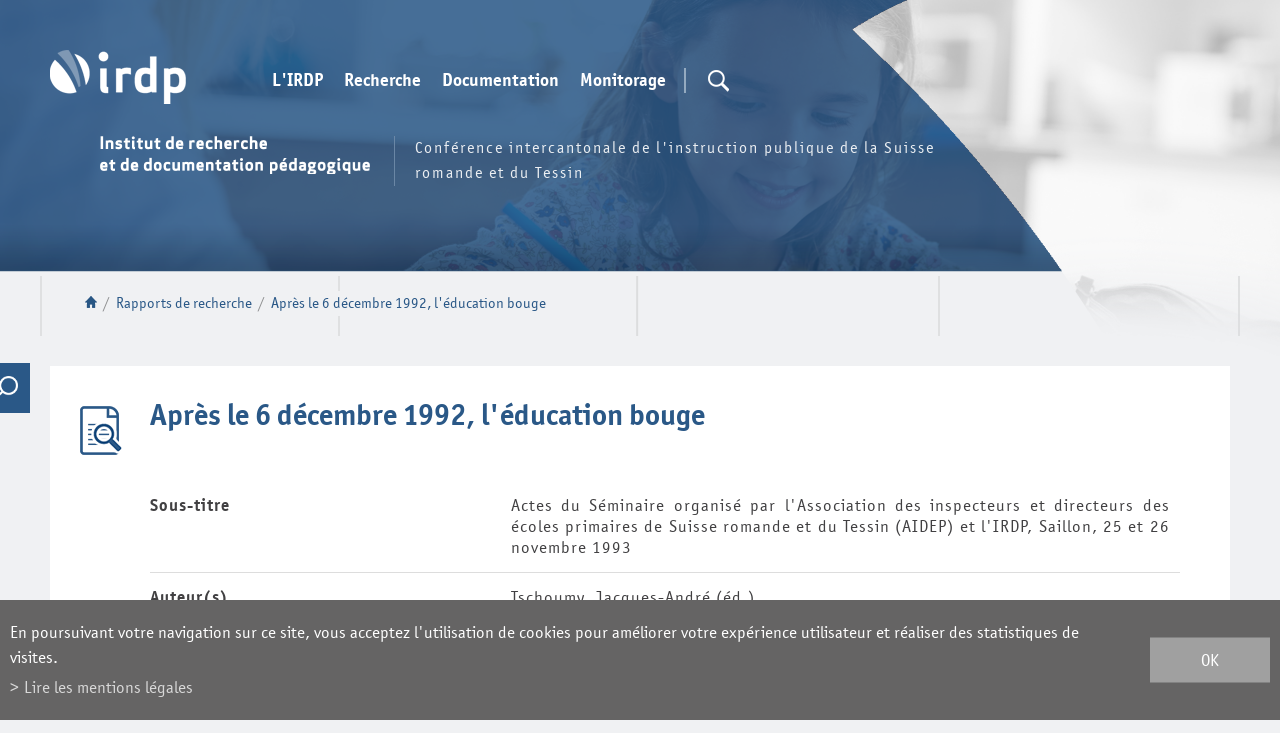

--- FILE ---
content_type: text/html; charset=UTF-8
request_url: https://www.irdp.ch/institut/apres-decembre-1992-education-bouge-88/irdp-deletefromlist-88.html
body_size: 8541
content:
<!DOCTYPE html>
<html>
	<head>
	   	<title>Apr&egrave;s le 6 d&eacute;cembre 1992, l&#039;&eacute;ducation bouge :: IRDP :: Institut de recherche et de documentation p&eacute;dagogique</title>
	   	<meta name="description" content="Actes du S&eacute;minaire organis&eacute; par l&#039;Association des inspecteurs et directeurs des &eacute;coles primaires de Suisse romande et du Tessin (AIDEP) et l&#039;IRDP, Saillon, 25 et 26 novembre 1993"/>
	   	<meta name="keywords" content="Apr&egrave;s le 6 d&eacute;cembre 1992, l&#039;&eacute;ducation bouge Actes du S&eacute;minaire organis&eacute; par l&#039;Association des inspecteurs et directeurs des &eacute;coles primaires de Suisse romande et du Tessin (AIDEP) et l&#039;IRDP, Saillon, 25 et 26 novembre 1993"/>
	   	<meta http-equiv="Content-type" content="text/html; charset=utf-8"/>
	   	<meta name="viewport" content="width=1200"/>
	   	
	   	<meta property="og:image" content="https://www.irdp.ch/template/image/defaultList.jpg"/>
	   	<meta property="og:title" content="Apr&egrave;s le 6 d&eacute;cembre 1992, l&#039;&eacute;ducation bouge :: IRDP :: Institut de recherche et de documentation p&eacute;dagogique" />
		<meta property="og:description" content="Actes du S&eacute;minaire organis&eacute; par l&#039;Association des inspecteurs et directeurs des &eacute;coles primaires de Suisse romande et du Tessin (AIDEP) et l&#039;IRDP, Saillon, 25 et 26 novembre 1993" />
		<meta property="og:url" content="https://www.irdp.ch/institut/apres-decembre-1992-education-bouge-88/irdp-deletefromlist-88.html" />
		<link rel="canonical" href="https://www.irdp.ch/institut/apres-decembre-1992-education-bouge-88/irdp-deletefromlist-88.html"/>
		
		<link rel="apple-touch-icon" sizes="57x57" href="/favicons/apple-icon-57x57.png">
		<link rel="apple-touch-icon" sizes="60x60" href="/favicons/apple-icon-60x60.png">
		<link rel="apple-touch-icon" sizes="72x72" href="/favicons/apple-icon-72x72.png">
		<link rel="apple-touch-icon" sizes="76x76" href="/favicons/apple-icon-76x76.png">
		<link rel="apple-touch-icon" sizes="114x114" href="/favicons/apple-icon-114x114.png">
		<link rel="apple-touch-icon" sizes="120x120" href="/favicons/apple-icon-120x120.png">
		<link rel="apple-touch-icon" sizes="144x144" href="/favicons/apple-icon-144x144.png">
		<link rel="apple-touch-icon" sizes="152x152" href="/favicons/apple-icon-152x152.png">
		<link rel="apple-touch-icon" sizes="180x180" href="/favicons/apple-icon-180x180.png">
		<link rel="icon" type="image/png" sizes="32x32" href="/favicons/favicon-32x32.png">
		<link rel="icon" type="image/png" sizes="16x16" href="/favicons/favicon-16x16.png">

<link rel="stylesheet" type="text/css" href="/js/jquery/fancybox/fancybox.css?_v=2"/>
<link rel="stylesheet" type="text/css" href="/style/T1.css?_v=2"/>
<script src="/js/jquery/jquery-1.6.4.min.js?_v=2" type="text/javascript"></script>
<script src="/js/jquery/fancybox/jquery.fancybox-1.3.4.pack.js?_v=2" type="text/javascript"></script>
<script src="/js/jquery/openbox.js?_v=2" type="text/javascript"></script>
<script src="/js/functions.js?_v=2" type="text/javascript"></script>
<script src="/js/mandatory.js?_v=2" type="text/javascript"></script>
<script src="/js/adminzone.js?_v=2" type="text/javascript"></script>
<script src="/plugin/searchapi/js/searchapi.js?_v=2" type="text/javascript"></script>
<script src="/plugin/menu/js/menu.js?_v=2" type="text/javascript"></script>


<script>

</script>



<script>
$(document).ready(function()
{
	//valignAll();  //->A activer si besoin du valign
	openboxInit();
	$('input#searchquery-api').one('click', function(){ this.value=''; });
$('#cse-search-box-api').submit(function(event){ if($('#searchquery-api', this).val().trim()==''){ event.preventDefault();event.stopPropagation(); } });
animeMenu('menuMain','0',1);
animeMenu('menuFondMain','0',1);
	
	
	//Fonction qui ajoute du JQuery sur les listes
	initList(true);
	
	// Events pour afficher la recherche en desktop
	$('#searchTrigger').click(function(e){
		$('#cse-search-box-api').addClass('open');
	});
	$('#searchTriggerClose').click(function(e){
		$('#cse-search-box-api').removeClass('open');
	});
	
	// Listen du scroll pour mettre le menu top en fixed
	$(window).scroll(function(){
		if($(window).scrollTop() > 190)
			$('body').addClass('fixed');
		else
			$('body').removeClass('fixed');
	});
});

//Fonction qui ajoute le code JQUERY sur les listes
function initList(bFirst)
{
	/*if(!bFirst)  //->A activer si besoin du valign
		valignAll($(".listCtn")); */
	
	//Insertion des codes pour les effets sur les listes Ex. over ou ouverture FAQ
	//ATTENTION: pour chaque nouvelle fonction, il faudra penser à mettre une classe "donescroll"
	
}
</script>
<!-- Global site tag (gtag.js) - Google Analytics -->
<script async src="https://www.googletagmanager.com/gtag/js?id=G-97YYZ5BH7J"></script>
<script>
	window.dataLayer = window.dataLayer || [];
	function gtag(){ dataLayer.push(arguments); }
	gtag('js', new Date());

	gtag('config', 'G-97YYZ5BH7J');
	gtag('config', 'UA-4618118-1');
</script>
<script>
  $(document).ready(function()
		  {
			//Tracking des liens de sorties
			
			$('a:not([href^="\/institut\/"]):not([href^="\/data\/"]):not([href^="\/noindex\/"]):not([href^="mailto"]):not([href^="javascript"]):not([href="#"])').live("click",function (){
				
				if($(this).attr('href')) //pour les undefined
				{
					//ga('send', 'event', 'last-click', 'Sortie vers ' + $(this).attr('href'));
					gtag('event', 'Sortie vers ' + $(this).attr('href'), { 'event_category' : 'last-click' });
				}
			});  
			
			//Tracking des clicks PDF
			$('a[href$=".pdf"], a[href$=".PDF"]').live("click",function (){
				if($(this).attr('href')) //pour les undefined
				{
					//ga('send', 'event', 'click-PDF', 'Click vers ' + $(this).attr('href'));
					gtag('event', 'Click vers ' + $(this).attr('href'), { 'event_category' : 'click-PDF' });
				}
			});

		});  
</script>
<meta name="msvalidate.01" content="8F9F977B766D77B34385DE142B9CCD01" />
<meta name="google-site-verification" content="Fb3bdCLg9WpxfwtP4w_Jfe_d6VYI2Ryny03v9Fs4VB0" />
</head>
<body class="">	

	<div id="dhtmltooltip"></div>

	<div id="mainPanel">
		<div id="leftPanel">
			<div class="searchHolder"><script>
$(document).ready(function()
{
	$('#searchquery-api').focus(function() {
		$(this).select();
	});
});
</script>
<div id="searchCtnAPI">
	<form id="cse-search-box-api" action="/institut/apres-decembre-1992-education-bouge-88.html">
		<div class="mainContainer">
			<input type="hidden" name="plug-searchapi-gosearch-go"/>
			<input type="text" id="searchquery-api" name="q" value="chercher" class="inputSearch"/>
			<input type="submit" value="OK" class="btnSearch"/>
			<div class="divwrapper"></div>
			<div id="searchTriggerClose"></div>
		</div>
	</form>
	<div class="divwrapper"></div>
</div></div>
			<div class="menuHolder"><div id="menuMain"><ul id="ulmid_menu" class="menu0">
	<li id="mid_46" class="menu0 " >
		
		<a href="#" target="_self" class="menu0 " style="">L'IRDP</a>
		<ul id="ulmid_46" class="menu1">
	<li id="mid_47" class="menu1 divwrapper" >
		
		<a href="/institut/sommes-nous-1511.html" target="_self" class="menu1 " style="">Qui sommes-nous?</a>
		
		
	</li>
	<li id="mid_65" class="menu1 divwrapper" >
		
		<a href="/institut/equipe-1556.html" target="_self" class="menu1 " style="">L'équipe</a>
		
		
	</li>
	<li id="mid_48" class="menu1 divwrapper" >
		
		<a href="/institut/informations-pratiques-1512.html" target="_self" class="menu1 " style="">Informations pratiques</a>
		
		
	</li>
</ul>
		
	</li>
	<li id="mid_10" class="menu0 " >
		
		<a href="#" target="_self" class="menu0 " style="">Recherche</a>
		<ul id="ulmid_10" class="menu1">
	<li id="mid_51" class="menu1 divwrapper" >
		
		<a href="/institut/missions-recherche-1520.html" target="_self" class="menu1 " style="">Missions </a>
		
		
	</li>
	<li id="mid_151" class="menu1 divwrapper" >
		
		<a href="/institut/projets-recherche-actuels-4074.html" target="_self" class="menu1 " style="">Projets actuels</a>
		
		
	</li>
	<li id="mid_150" class="menu1 divwrapper" >
		
		<a href="/institut/domaines-activite-expertise-4079.html" target="_self" class="menu1 " style="">Domaines d'activité et d'expertise</a>
		
		
	</li>
	<li id="mid_68" class="menu1 divwrapper" >
		
		<a href="/institut/reseaux-1588.html" target="_self" class="menu1 " style="">Réseaux</a>
		
		
	</li>
	<li id="mid_34" class="menu1 divwrapper" >
		
		<a href="/institut/manifestations-irdp-ciip-60.html" target="_self" class="menu1 " style="">Manifestations IRDP et CIIP</a>
		
		
	</li>
</ul>
		
	</li>
	<li id="mid_11" class="menu0 " >
		
		<a href="#" target="_self" class="menu0 " style="">Documentation</a>
		<ul id="ulmid_11" class="menu1">
	<li id="mid_54" class="menu1 divwrapper" >
		
		<a href="/institut/missions-documentation-1543.html" target="_self" class="menu1 " style="">Missions</a>
		
		
	</li>
	<li id="mid_144" class="menu1 divwrapper" >
		
		<a href="/institut/bibliotheque-3747.html" target="_self" class="menu1 " style="">Bibliothèque</a>
		
		
	</li>
	<li id="mid_145" class="menu1 divwrapper" >
		
		<a href="/institut/publications-irdp-ciip-3755.html" target="_self" class="menu1 " style="">Publications IRDP et CIIP</a>
		<ul id="ulmid_145" class="menu2">
	<li id="mid_172" class="menu2 divwrapper" >
		
		<a href="https://www.irdp.ch/institut/publications-72.html" target="_self" class="menu2 " style="">recherche de publications</a>
		
		
	</li>
</ul>
		
	</li>
	<li id="mid_154" class="menu1 divwrapper" >
		
		<a href="/institut/veille-documentaire-3751.html" target="_self" class="menu1 " style="">Veille documentaire</a>
		
		
	</li>
	<li id="mid_70" class="menu1 divwrapper" >
		
		<a href="/institut/sigles-1590.html" target="_self" class="menu1 " style="">Sigles</a>
		
		
	</li>
	<li id="mid_143" class="menu1 divwrapper" >
		
		<a href="/institut/ressources-pedagogiques-3642.html" target="_self" class="menu1 " style="">Ressources pédagogiques</a>
		
		
	</li>
</ul>
		
	</li>
	<li id="mid_13" class="menu0 " >
		
		<a href="#" target="_self" class="menu0 " style="">Monitorage</a>
		<ul id="ulmid_13" class="menu1">
	<li id="mid_60" class="menu1 divwrapper" >
		
		<a href="/institut/monitorage-espace-romand-formation-1563.html" target="_self" class="menu1 " style="">Missions</a>
		
		
	</li>
	<li id="mid_142" class="menu1 divwrapper" >
		
		<a href="/institut/thematiques-sierf-3626.html" target="_self" class="menu1 " style="">Thématiques</a>
		
		
	</li>
	<li id="mid_62" class="menu1 divwrapper" >
		
		<a href="/institut/publications-liees-activites-monitorage-1584.html" target="_self" class="menu1 " style="">Publications</a>
		
		
	</li>
</ul>
		
	</li>
</ul></div></div>
			<div class="panierHolder"><a id="lienPanier" href="/institut/apres-decembre-1992-education-bouge-88/panier-display-1.html">Panier</a></div>
		</div>
		
		<div class="mainHolder">
			<div id="header">
				<div id="sliderhover">
					<div class="mainContainer">
						<a href="/" title="IRDP" id="logo"></a>
						<a id="menuIcone"></a>
						<div class="menuHolder"><!-- placeholder for menu --></div>
						<div id="searchTrigger" class="nopanier"></div>
						<div class="searchHolder"><!-- placeholder for search --></div>
						<div class="panierHolder nopanier"></div>
						<div id="txtBandeau">
							<div class="titre"></div>
							<div class="resume">Conférence intercantonale de l'instruction publique de la Suisse romande et du Tessin</div>
						</div>
					</div>
				</div>
				<div id="sliderCtn">
	<div class="sliderElementCtn">
		<a href="#" target="_self" class="sliderElement current" rel="1" data-img="/data/images/slider/inter/inter-2.png" style='background-image:url(/data/images/slider/inter/inter-2.png)'>
			<div class="slogan empty"><span></span></div>
		</a>
		<a href="#" target="_self" class="sliderElement " rel="2" data-img="/data/images/slider/inter/inter-1.png" >
			<div class="slogan empty"><span></span></div>
		</a>
		<a href="#" target="_self" class="sliderElement " rel="3" data-img="/data/images/slider/inter/inter-3.png" >
			<div class="slogan empty"><span></span></div>
		</a>
	</div>
	<a href="#" class="arrow sliderNext"></a>
	<a href="#" class="arrow sliderPrev"></a>
	<div id="bullets"></div>
</div>	

<script>
(function(){ 
	
	var ctn = "#sliderCtn";
	var configSlide = "opacity";
	var configBullet = false;
	var configArrow = false;
	
	//Config css for animation. Use !important on .sliderElement.current to avoid transition of current element (exemple with opacity)
	var configCurrent =  { "top":"0%", "left":"0%",    "opacity":1, "z-index":1, "display":"block" }; //keep left and right in % to avoid error between pixel and percent (safari)
	var configPrevious = { "top":"0%", "left":"-100%", "opacity":1, "z-index":2, "display":"block" };
	var configNext =     { "top":"0%", "left":"100%",  "opacity":1, "z-index":2, "display":"block" };
	
	if(configSlide == "opacity")
	{
		configPrevious = { "top":"0%", "left":"0%", "opacity":0, "z-index":2, "display":"block" };
		configNext =     { "top":"0%", "left":"0%", "opacity":0, "z-index":2, "display":"block" };
	}
	
	var animTime = 1000;
	
	var $elCtn = $(ctn + " .sliderElementCtn");
	var iCptElement = $(".sliderElement",$elCtn).length;
	
	var $current = $(".current",$elCtn);
	var iCurrent = parseInt($current.attr("rel"));
	var inprogress = false;
	
	var doSlide = function(pIdx, pCurrentGoTo, pAppearingStartTo){
		if(inprogress) return;
		inprogress = true;
		
		if(pIdx>iCptElement)
			pIdx = 1;
		else if(pIdx<1)
			pIdx = iCptElement;
		
		//Activation de la bullet
		$("#bullets a").removeClass("active");
		$("#bullet"+pIdx).addClass("active");
		
		var $appearing = $(" .sliderElement[rel="+ pIdx + "]",$elCtn);
		var $img = $("<img />").load(function(){
			$appearing.css("background-image", "url(" + $(this).attr("src") + ")");
			$current.animate( pCurrentGoTo , animTime, function(){ $(this).removeClass("current").removeAttr("style"); });
			$appearing.css(pAppearingStartTo).animate(configCurrent, animTime, function(){ $current = $(this); $current.addClass("current"); iCurrent = pIdx; inprogress=false; });
		}).attr("src", $appearing.attr("data-img"));
	};
	
	//Enlève le clic sur les href à # et donc pas de lien à suivre
	$(ctn + " a.sliderElement[href=#]").addClass("cursor").click(function(evt){ evt.preventDefault(); });
	
	//On bloc les effets si il n'y qu'un seul élément
	if(iCptElement<=1)
	{
		//On enlève les bullets et les flèches
		$('#bullets').css('display','none');
		$(ctn +' .arrow').css('display','none');
	}
	else
	{
		//Création des bullets de navigation
		if(configBullet)
		{
			for(var i=1 ; i <= iCptElement; i++)
			{
				var isActive = (i==1)?"active":"";
				$("<a href='#' class='"+isActive+"' id='bullet"+ i +"'></a>").click(function(ev){ ev.preventDefault(); if($(this).hasClass("active")) return; var index = parseInt($(this).attr("id").replace("bullet","")); execute(function(){ doSlide(index, configPrevious, configNext); }); }).appendTo("#bullets");
			}
		}
	}
	
	//Gestion des flèches
	if(configArrow)
	{
		$(ctn + " a.sliderNext").click(function(evt){ evt.preventDefault();  execute(function(){ doSlide((iCurrent+1), configPrevious, configNext); }); });
		$(ctn + " a.sliderPrev").click(function(evt){ evt.preventDefault(); execute(function(){ doSlide((iCurrent-1), configNext, configPrevious); }); });
	}
	else
		$(ctn +' .arrow').css('display','none');

	
	//Ajout du swipe
	swipe(ctn, function(){ execute(function(){ doSlide((iCurrent+1), configPrevious, configNext); }); }, function(){ execute(function(){ doSlide((iCurrent-1), configNext, configPrevious); }); });
	
	
	//Execute la fonction de callback et stop et restart interval si il y en a un car en mobile on pas pas de hover qui stop l'interval
	var execute = function(pCallback){
		var isinterval = (interval!=null); 
		if(isinterval) 
			sliderInterval();
		
		pCallback();
		
		if(isinterval) 
			sliderInterval();
	};
	
	//Ajout du défilement automatique: sliderInterval() start or stop interval depend if an interval is running
	var interval = null;
	var sliderInterval = function(){
		if(interval)
		{
			clearInterval(interval);
			interval = null;
		}
		else
			interval = setInterval(function(){ doSlide((iCurrent+1), configPrevious, configNext); } , 10000);
	}
	if(iCptElement>1)
		sliderInterval();
	
	
	//Effet pour couper le défilement au survol
	$(ctn).hover(function(){ sliderInterval(); }, function(){ sliderInterval(); });
})();
</script>
				
			</div>
			
			<div id="lignesHeader" class="mainContainer">	
				<div id="youarehereCtn"><span class="header"><a href="/"></a></span><span class="separator"> / </span><a href="/institut/rapports-16.html">Rapports de recherche</a><span class="separator"> / </span><a href="/institut/apres-decembre-1992-education-bouge-88.html">Après le 6 décembre 1992, l'éducation bouge</a></div>
			</div>
			<div id="contenu">
				<div class="mainContainer irdpInter searchClosed">
	<div id="irdpSearchToggle"></div>
	<div id="searchModule">
		
		
		<form action="/institut/recherche-globale-1745.html" method="POST" id="irdpSearchForm">
<div id="globalSearch">
	<div id="blocCriteres">
		<h5>Critères de la recherche</h5>
		<div class="rechercheText">
			<input type="text" placeholder="Recherche libre" id="searchQuery" name="aIrdpSearch[query]" value="" />
			<input type="submit" id="submitQuery" value="" />
		</div>
		<div id="criteresActifs">
		
		</div>
		<input type="submit" id="resetQuery" value="Effacer" class="degrade-boutons" name="aIrdpSearch[reset]" style="display:none;" />
	</div>
	<div id="blocAffiner">
		<h5>Affiner les résultats</h5>
		<div id="criteresChoix">
			<div class="thematiques" style="">
				<div class="criteresTitle">Thématiques</div>
					<div class="critere ">
		<span class="txt">Structure et organisation</span>
		<span class="count">(430)</span>
		<input type="radio" name="aIrdpSearch[thematique]" value="1" >
	</div>
	<div class="critere ">
		<span class="txt">Plans d'études</span>
		<span class="count">(76)</span>
		<input type="radio" name="aIrdpSearch[thematique]" value="2" >
	</div>
	<div class="critere ">
		<span class="txt">Moyens d'enseignement</span>
		<span class="count">(95)</span>
		<input type="radio" name="aIrdpSearch[thematique]" value="3" >
	</div>
	<div class="critere ">
		<span class="txt">Evaluation</span>
		<span class="count">(201)</span>
		<input type="radio" name="aIrdpSearch[thematique]" value="4" >
	</div>
	<div class="critere ">
		<span class="txt">Langues</span>
		<span class="count">(572)</span>
		<input type="radio" name="aIrdpSearch[thematique]" value="5" >
	</div>
	<div class="critere ">
		<span class="txt">Mathématiques</span>
		<span class="count">(129)</span>
		<input type="radio" name="aIrdpSearch[thematique]" value="6" >
	</div>
	<div class="critere ">
		<span class="txt">MITIC</span>
		<span class="count">(305)</span>
		<input type="radio" name="aIrdpSearch[thematique]" value="7" >
	</div>
	<div class="critere ">
		<span class="txt">Personnel enseignant</span>
		<span class="count">(89)</span>
		<input type="radio" name="aIrdpSearch[thematique]" value="8" >
	</div>
	<div class="critere ">
		<span class="txt">Autre personnel scolaire</span>
		<span class="count">(9)</span>
		<input type="radio" name="aIrdpSearch[thematique]" value="9" >
	</div>
	<div class="critere ">
		<span class="txt">Effectifs scolaires</span>
		<span class="count">(14)</span>
		<input type="radio" name="aIrdpSearch[thematique]" value="10" >
	</div>
	<div class="critere ">
		<span class="txt">Orientation / Transition</span>
		<span class="count">(39)</span>
		<input type="radio" name="aIrdpSearch[thematique]" value="11" >
	</div>
	<div class="critere ">
		<span class="txt">Pédagogie spécialisée</span>
		<span class="count">(21)</span>
		<input type="radio" name="aIrdpSearch[thematique]" value="12" >
	</div>
	<div class="critere ">
		<span class="txt">Politique éducative / monitorage</span>
		<span class="count">(179)</span>
		<input type="radio" name="aIrdpSearch[thematique]" value="13" >
	</div>
	<div class="critere ">
		<span class="txt">Recherche en éducation</span>
		<span class="count">(73)</span>
		<input type="radio" name="aIrdpSearch[thematique]" value="14" >
	</div>
	<div class="critere ">
		<span class="txt">Autre</span>
		<span class="count">(305)</span>
		<input type="radio" name="aIrdpSearch[thematique]" value="15" >
	</div>
	<div class="critere hidden">
		<span class="txt">Schéma du système scolaire romand</span>
		<span class="count">(38)</span>
		<input type="radio" name="aIrdpSearch[sousthematique]" value="16" >
	</div>
	<div class="critere hidden">
		<span class="txt">Primaire – cycles 1 et 2</span>
		<span class="count">(155)</span>
		<input type="radio" name="aIrdpSearch[sousthematique]" value="17" >
	</div>
	<div class="critere hidden">
		<span class="txt">Secondaire I – cycle 3</span>
		<span class="count">(144)</span>
		<input type="radio" name="aIrdpSearch[sousthematique]" value="18" >
	</div>
	<div class="critere hidden">
		<span class="txt">Secondaire II</span>
		<span class="count">(40)</span>
		<input type="radio" name="aIrdpSearch[sousthematique]" value="19" >
	</div>
	<div class="critere hidden">
		<span class="txt">Tertiaire</span>
		<span class="count">(43)</span>
		<input type="radio" name="aIrdpSearch[sousthematique]" value="20" >
	</div>
	<div class="critere hidden">
		<span class="txt">Législations</span>
		<span class="count">(22)</span>
		<input type="radio" name="aIrdpSearch[sousthematique]" value="21" >
	</div>
	<div class="critere hidden">
		<span class="txt">Grilles-horaires</span>
		<span class="count">(1)</span>
		<input type="radio" name="aIrdpSearch[sousthematique]" value="22" >
	</div>
	<div class="critere hidden">
		<span class="txt">Aménagement de la journée scolaire</span>
		<span class="count">(8)</span>
		<input type="radio" name="aIrdpSearch[sousthematique]" value="23" >
	</div>
	<div class="critere hidden">
		<span class="txt">Promotion / échec scolaire</span>
		<span class="count">(12)</span>
		<input type="radio" name="aIrdpSearch[sousthematique]" value="24" >
	</div>
	<div class="critere hidden">
		<span class="txt">Interculturel / migrants</span>
		<span class="count">(33)</span>
		<input type="radio" name="aIrdpSearch[sousthematique]" value="25" >
	</div>
	<div class="critere hidden">
		<span class="txt">Aspects économiques</span>
		<span class="count">(2)</span>
		<input type="radio" name="aIrdpSearch[sousthematique]" value="26" >
	</div>
	<div class="critere hidden">
		<span class="txt">Autre</span>
		<span class="count">(56)</span>
		<input type="radio" name="aIrdpSearch[sousthematique]" value="27" >
	</div>
	<div class="critere hidden">
		<span class="txt">Plan d'études romand (PER)</span>
		<span class="count">(55)</span>
		<input type="radio" name="aIrdpSearch[sousthematique]" value="28" >
	</div>
	<div class="critere hidden">
		<span class="txt">Autre</span>
		<span class="count">(24)</span>
		<input type="radio" name="aIrdpSearch[sousthematique]" value="29" >
	</div>
	<div class="critere hidden">
		<span class="txt">Moyens romands</span>
		<span class="count">(63)</span>
		<input type="radio" name="aIrdpSearch[sousthematique]" value="30" >
	</div>
	<div class="critere hidden">
		<span class="txt">Moyens cantonaux</span>
		<span class="count">(1)</span>
		<input type="radio" name="aIrdpSearch[sousthematique]" value="31" >
	</div>
	<div class="critere hidden">
		<span class="txt">Evaluation de moyens d'enseignement</span>
		<span class="count">(21)</span>
		<input type="radio" name="aIrdpSearch[sousthematique]" value="32" >
	</div>
	<div class="critere hidden">
		<span class="txt">Autre</span>
		<span class="count">(15)</span>
		<input type="radio" name="aIrdpSearch[sousthematique]" value="33" >
	</div>
	<div class="critere hidden">
		<span class="txt">Epreuves romandes communes</span>
		<span class="count">(16)</span>
		<input type="radio" name="aIrdpSearch[sousthematique]" value="34" >
	</div>
	<div class="critere hidden">
		<span class="txt">Evaluation des apprentissages</span>
		<span class="count">(147)</span>
		<input type="radio" name="aIrdpSearch[sousthematique]" value="35" >
	</div>
	<div class="critere hidden">
		<span class="txt">Evaluation de systèmes</span>
		<span class="count">(97)</span>
		<input type="radio" name="aIrdpSearch[sousthematique]" value="36" >
	</div>
	<div class="critere hidden">
		<span class="txt">Autre</span>
		<span class="count">(24)</span>
		<input type="radio" name="aIrdpSearch[sousthematique]" value="37" >
	</div>
	<div class="critere hidden">
		<span class="txt">Français</span>
		<span class="count">(315)</span>
		<input type="radio" name="aIrdpSearch[sousthematique]" value="38" >
	</div>
	<div class="critere hidden">
		<span class="txt">Autres langues nationales</span>
		<span class="count">(120)</span>
		<input type="radio" name="aIrdpSearch[sousthematique]" value="39" >
	</div>
	<div class="critere hidden">
		<span class="txt">Langues étrangères</span>
		<span class="count">(213)</span>
		<input type="radio" name="aIrdpSearch[sousthematique]" value="40" >
	</div>
	<div class="critere hidden">
		<span class="txt">Littératie</span>
		<span class="count">(32)</span>
		<input type="radio" name="aIrdpSearch[sousthematique]" value="41" >
	</div>
	<div class="critere hidden">
		<span class="txt">Plurilinguisme</span>
		<span class="count">(166)</span>
		<input type="radio" name="aIrdpSearch[sousthematique]" value="42" >
	</div>
	<div class="critere hidden">
		<span class="txt">Autre</span>
		<span class="count">(13)</span>
		<input type="radio" name="aIrdpSearch[sousthematique]" value="43" >
	</div>
	<div class="critere hidden">
		<span class="txt">Environnement multimédia</span>
		<span class="count">(69)</span>
		<input type="radio" name="aIrdpSearch[sousthematique]" value="44" >
	</div>
	<div class="critere hidden">
		<span class="txt">Education aux médias</span>
		<span class="count">(146)</span>
		<input type="radio" name="aIrdpSearch[sousthematique]" value="45" >
	</div>
	<div class="critere hidden">
		<span class="txt">Productions scolaires</span>
		<span class="count">(51)</span>
		<input type="radio" name="aIrdpSearch[sousthematique]" value="46" >
	</div>
	<div class="critere hidden">
		<span class="txt">Usages d'Internet</span>
		<span class="count">(37)</span>
		<input type="radio" name="aIrdpSearch[sousthematique]" value="47" >
	</div>
	<div class="critere hidden">
		<span class="txt">Autre</span>
		<span class="count">(83)</span>
		<input type="radio" name="aIrdpSearch[sousthematique]" value="48" >
	</div>
	<div class="critere hidden">
		<span class="txt">Formation initiale</span>
		<span class="count">(39)</span>
		<input type="radio" name="aIrdpSearch[sousthematique]" value="49" >
	</div>
	<div class="critere hidden">
		<span class="txt">Formation continue</span>
		<span class="count">(13)</span>
		<input type="radio" name="aIrdpSearch[sousthematique]" value="50" >
	</div>
	<div class="critere hidden">
		<span class="txt">Autre</span>
		<span class="count">(40)</span>
		<input type="radio" name="aIrdpSearch[sousthematique]" value="51" >
	</div>
	<div class="critere hidden">
		<span class="txt">Elèves / étudiants</span>
		<span class="count">(12)</span>
		<input type="radio" name="aIrdpSearch[sousthematique]" value="52" >
	</div>
	<div class="critere hidden">
		<span class="txt">Enseignants</span>
		<span class="count">(4)</span>
		<input type="radio" name="aIrdpSearch[sousthematique]" value="53" >
	</div>
	<div class="critere hidden">
		<span class="txt">Orientation pédagogique / professionnelle</span>
		<span class="count">(21)</span>
		<input type="radio" name="aIrdpSearch[sousthematique]" value="55" >
	</div>
	<div class="critere hidden">
		<span class="txt">Transition formation-formation</span>
		<span class="count">(4)</span>
		<input type="radio" name="aIrdpSearch[sousthematique]" value="56" >
	</div>
	<div class="critere hidden">
		<span class="txt">Transition formation-emploi</span>
		<span class="count">(12)</span>
		<input type="radio" name="aIrdpSearch[sousthematique]" value="57" >
	</div>
	<div class="critere hidden">
		<span class="txt">Autre</span>
		<span class="count">(5)</span>
		<input type="radio" name="aIrdpSearch[sousthematique]" value="58" >
	</div>
	<div class="critere hidden">
		<span class="txt">Scolarisation intégrative</span>
		<span class="count">(7)</span>
		<input type="radio" name="aIrdpSearch[sousthematique]" value="59" >
	</div>
	<div class="critere hidden">
		<span class="txt">Ecole spécialisée</span>
		<span class="count">(5)</span>
		<input type="radio" name="aIrdpSearch[sousthematique]" value="60" >
	</div>
	<div class="critere hidden">
		<span class="txt">Elèves à HPI</span>
		<span class="count">(3)</span>
		<input type="radio" name="aIrdpSearch[sousthematique]" value="61" >
	</div>
	<div class="critere hidden">
		<span class="txt">Soutien</span>
		<span class="count">(4)</span>
		<input type="radio" name="aIrdpSearch[sousthematique]" value="62" >
	</div>
	<div class="critere hidden">
		<span class="txt">Autre</span>
		<span class="count">(8)</span>
		<input type="radio" name="aIrdpSearch[sousthematique]" value="63" >
	</div>

			</div>
			<div class="types" style="">
				<div class="criteresTitle">Types de document</div>
					<div class="critere article">
		<span class="txt">Articles</span>
		<span class="count">(1329)</span>
		<input type="radio" name="aIrdpSearch[type]" value="article" >
	</div>
	<div class="critere indicateur">
		<span class="txt">Informations-indicateurs</span>
		<span class="count">(40)</span>
		<input type="radio" name="aIrdpSearch[type]" value="indicateur" >
	</div>
	<div class="critere information hidden">
		<span class="txt">Autre</span>
		<span class="count">()</span>
		<input type="radio" name="aIrdpSearch[type]" value="information" >
	</div>
	<div class="critere ouvrage">
		<span class="txt">Ouvrages</span>
		<span class="count">(101)</span>
		<input type="radio" name="aIrdpSearch[type]" value="ouvrage" >
	</div>
	<div class="critere periodique">
		<span class="txt">Périodiques</span>
		<span class="count">(39)</span>
		<input type="radio" name="aIrdpSearch[type]" value="periodique" >
	</div>
	<div class="critere projetrecherche">
		<span class="txt">Projets de recherche</span>
		<span class="count">(19)</span>
		<input type="radio" name="aIrdpSearch[type]" value="projetrecherche" >
	</div>
	<div class="critere rapportrecherche">
		<span class="txt">Rapports de recherche</span>
		<span class="count">(235)</span>
		<input type="radio" name="aIrdpSearch[type]" value="rapportrecherche" >
	</div>

			</div>
			<div class="annees">
				<div class="criteresTitle">Années</div>
				de <input type="text" name="aIrdpSearch[annee_debut]" size="4" maxlength="4" value=""/> 
				à <input type="text" name="aIrdpSearch[annee_fin]" size="4" maxlength="4" value="" />
				<input type="submit" value="" id="submitAnnees"/>
			</div>
		</div>
	</div>
</div>
</form>
<script>
	$(document).ready(function()
	{
		// Remonter les criteres selectionnes en haut du formulaire
		$('#blocAffiner .critere.active').detach().appendTo('#criteresActifs');
		
		// Quand on clique sur un critere, le checker et poster le formulaire
		$('#globalSearch .critere').click(function(){
			var ckb = $(this).find('input');
			$(this).toggleClass('active');
			ckb.attr('checked', !ckb.attr('checked'));
			$('#irdpSearchForm').submit();
		});
		
		// Enlever la bordure du bas aux derniers criteres qui ne sont pas .hidden
		$('#blocAffiner .thematiques .critere:not(.hidden):last, #blocAffiner .types .critere:not(.hidden):last').css('border-bottom', '0');
		
		// En responsive, réduire le bloc "affiner" de la recherche
		$('#blocAffiner h5').click(function(){
			if($(document).width() <= 1000 || $('#contenu > .mainContainer').hasClass('irdpInter'))
				$('#blocAffiner').toggleClass('opened');
		});
		// Sur les pages internes, on peut afficher/cacher la recherche, action sur le bouton
		$('#irdpSearchToggle').click(function(){
			$('#contenu > .mainContainer').toggleClass('searchClosed');
		});
	});
</script>
		
	</div>
	<div id="contenuRight" class="withBG">
		
		<a href="" class="backtosearch" style="display:none;">Retour aux résultats</a>
<div lang="Entête de la page" id="rapportrecherche">
	<div id="rapportrechercheContextMenu" class="zoneMenu"></div>
	<div id="rapportrechercheHeadCtn" class="headCtn irdp">
		<h1>Après le 6 décembre 1992, l'éducation bouge</h1>
		
			<div style="" class="ligne ">
		<span class="label">Sous-titre</span><span class="value">Actes du Séminaire organisé par l'Association des inspecteurs et directeurs des écoles primaires de Suisse romande et du Tessin (AIDEP) et l'IRDP, Saillon, 25 et 26 novembre 1993</span>
	</div>
	<div style="" class="ligne ">
		<span class="label">Auteur(s)</span><span class="value">Tschoumy, Jacques-André (éd.)</span>
	</div>
	<div style="" class="ligne ">
		<span class="label">Année</span><span class="value">1994</span>
	</div>
	<div style="" class="ligne ">
		<span class="label">Lieu et maison d'édition</span><span class="value">Neuchâtel : IRDP</span>
	</div>
	<div style="" class="ligne ">
		<span class="label">Collection</span><span class="value">Ouvertures 94.405</span>
	</div>
	<div style="" class="ligne ">
		<span class="label">Pagination</span><span class="value">157 p</span>
	</div>
	<div style="" class="ligne ">
		<span class="label">Prix</span><span class="value">CHF 18.-</span>
	</div>
	<div style="display: none;" class="ligne ">
		<span class="label">Résumé</span><span class="value"></span>
	</div>
	<div style="" class="ligne ">
		<span class="label">Norme APA</span><span class="value">Tschoumy, Jacques-André (éd.). (1994). <i>Après le 6 décembre 1992, l'éducation bouge : actes du Séminaire organisé par l'Association des inspecteurs et directeurs des écoles primaires de Suisse romande et du Tessin (AIDEP) et l'IRDP, Saillon, 25 et 26 novembre 1993.</i> Neuchâtel : IRDP. (Ouvertures 94.405). 157 p. </span>
	</div>
<a href="/institut/apres-decembre-1992-education-bouge-88/irdp-addtolist-88.html" class="mylist">Ajouter à ma liste</a>
		
		<div style="display: none;" class="ligne">
			<span class="label">Lien</span><span class="value"><a href="" target="_blank"></a></span>
		</div>
		<a class="pdf" style="display: none;" href="" target="_blank">
			<span class="icon"></span><span class="txt">Télécharger le fichier PDF</span>
		</a>
		<div class="pdfLink" style="display: none;" style="margin-top:10px;">
			<p>
				Lien : <input type="text" readonly value="" size="75" />
			</p>
		</div>
		<a class="commande" style="" href="/institut/apres-decembre-1992-education-bouge-88/panier-add-88.html">
			<span class="icon"></span><span class="txt">Commander le document</span>
		</a>
	</div>
	
</div>
		
		
		
		
		
		
					
		<!-- ECRAN POUR ADMIN -->
		
		
		
		
		 <!-- or plug_bannerpage_view -->
		
		
		
		
		
		<div id="printsendshare">
	<a class="print" href="javascript:var win=window.open('/noindex/institut/apres-decembre-1992-education-bouge-88.html?media=print&plugin=irdp-deletefromlist-88%2Fprintsend-print-1','print', 'width=815, height=500,scrollbars=1, resizable=1');" title="Imprimer le contenu de cette page"></a>
	<!--a class="pdf" href="/noindex/institut/apres-decembre-1992-education-bouge-88.html?media=print&plugin=irdp-deletefromlist-88%2Fprintsend-pdf-1" title="Télécharger cette page en PDF"></a>
	<a class="send" href="/noindex/institut/apres-decembre-1992-education-bouge-88/irdp-deletefromlist-88/ajaxmanager-plug-printsend-fct-sendAFriendView-returnformat-html.html" target="openbox" onclick="void('openbox.ajax')" title="Recommander cette adresse à un ami"></a>
	<a class="addthis_button_facebook facebook" title="Facebook"></a> 
	<a class="addthis_button_twitter twitter" title="Twitter"></a --> 
	 	
	<!-- AddThis Button END -->
	<div class="lastupdate">Dernière mise à jour:&nbsp;21.07.2016 à 12:53</div>
</div>
	</div>
	<div class="divwrapper"></div>
</div>
			</div>
			<div id="footer">
				<div class="mainContainer">
					<div id="menuFondMain"><ul id="ulmid_menuFond" class="menu0">
	<li id="mid_22" class="menu0 " >
		
		<a href="#" target="_self" class="menu0 " style="">Liens</a>
		<ul id="ulmid_22" class="menu1">
	<li id="mid_72" class="menu1 divwrapper" >
		
		<a href="http://www.ciip.ch/" target="_blank" class="menu1 " style="">www.ciip.ch</a>
		
		
	</li>
	<li id="mid_73" class="menu1 divwrapper" >
		
		<a href="http://www.cdip.ch" target="_blank" class="menu1 " style="">www.cdip.ch</a>
		
		
	</li>
	<li id="mid_74" class="menu1 divwrapper" >
		
		<a href="http://www.plandetudes.ch" target="_blank" class="menu1 " style="">www.plandetudes.ch</a>
		
		
	</li>
	<li id="mid_75" class="menu1 divwrapper" >
		
		<a href="http://www.e-media.ch" target="_blank" class="menu1 " style="">www.e-media.ch</a>
		
		
	</li>
	<li id="mid_76" class="menu1 divwrapper" >
		
		<a href="http://www.dlf-suisse.ch/" target="_blank" class="menu1 " style="">www.dlf-suisse.ch</a>
		
		
	</li>
	<li id="mid_77" class="menu1 divwrapper" >
		
		<a href="http://www.educa.ch" target="_blank" class="menu1 " style="">www.educa.ch </a>
		
		
	</li>
</ul>
		
	</li>
	<li id="mid_23" class="menu0 " >
		
		<a href="/institut/equipe-1556.html" target="_blank" class="menu0 " style="">Contact</a>
		
		
	</li>
	<li id="mid_27" class="menu0 " >
		
		<a href="https://msg.ne.ch/CookieAuth.dll?GetLogon?curl=Z2FexchangeZ2F&reason=0&formdir=1" target="_blank" class="menu0 " style="">Webmail</a>
		
		
	</li>
	<li id="mid_129" class="menu0 " >
		
		<a href="/institut/homepage/mentionslegales-view-1.html" target="_self" class="menu0 " style="">Mentions légales</a>
		
		
	</li>
	<li id="mid_24" class="menu0 " >
		
		<a href="/institut/homepage/sitemap-view-1.html" target="_self" class="menu0 " style="">Plan du site</a>
		
		
	</li>
</ul></div>
					<div id="newsletter">
						<span>Restez informé·es</span>
						
						<a href="/newsletter"><img src="/template/image/vide.gif" border="0" /></a>
					</div>
					<div id="social">
						<a href="/institut/flux-84.html" class="rss" target="_blank"></a>
						<a href="https://www.facebook.com/Institut-de-recherche-et-de-documentation-pédagogique-IRDP-890373761004964/" class="facebook" target="_blank"></a>
					</div>
					<div id="extlinks">
						<a href="http://www.ciip.ch/" class="ciip"></a>
					</div>
				</div>
			</div>
			<div id="powered">
				<div class="mainContainer">
					<a href="https://www.boomerang.ch" target="_blank"></a>
				</div>
			</div>
			
			
		</div>
	</div>
	<div id="disclaimerCtn">
	<div class="disclaimer">
		<div class="txt">En poursuivant votre navigation sur ce site, vous acceptez l'utilisation de cookies pour améliorer votre expérience utilisateur et réaliser des statistiques de visites.</div>
		<a class="read" href="/institut/homepage/mentionslegales-view-1.html">Lire les mentions légales</a>
		<a class="close" href="#">ok</a>
	</div>	
	<script>
		$(document).ready(function(){	
			$('#disclaimerCtn .close').click(function(evt){
				evt.preventDefault(); 
				$('#disclaimerCtn').addClass("hide");
				$.post("/institut/apres-decembre-1992-education-bouge-88/mentionslegales-disclaimer-OK/ajaxmanager-plug-mentionslegales-fct-setDisclaimer.html");
			}); 
		});
	</script>
</div>			
	
</body>
</html>

--- FILE ---
content_type: text/css; charset: UTF-8;charset=UTF-8
request_url: https://www.irdp.ch/style/T1.css?_v=2
body_size: 19538
content:
/* FONTS */
@font-face {
    font-family: 'officinabold';
    src: url('/fonts/officina_sans_itc_bold-webfont.eot');
    src: url('/fonts/officina_sans_itc_bold-webfont.eot?#iefix') format('embedded-opentype'),
         url('/fonts/officina_sans_itc_bold-webfont.woff2') format('woff2'),
         url('/fonts/officina_sans_itc_bold-webfont.woff') format('woff'),
         url('/fonts/officina_sans_itc_bold-webfont.ttf') format('truetype'),
         url('/fonts/officina_sans_itc_bold-webfont.svg#officinasanitcbolregular') format('svg');
    font-weight: normal;
    font-style: normal;
}
@font-face {
    font-family: 'officinabook';
    src: url('/fonts/officina_sans_itc_book-webfont.eot');
    src: url('/fonts/officina_sans_itc_book-webfont.eot?#iefix') format('embedded-opentype'),
         url('/fonts/officina_sans_itc_book-webfont.woff2') format('woff2'),
         url('/fonts/officina_sans_itc_book-webfont.woff') format('woff'),
         url('/fonts/officina_sans_itc_book-webfont.ttf') format('truetype'),
         url('/fonts/officina_sans_itc_book-webfont.svg#officinasanitcbooregular') format('svg');
    font-weight: normal;
    font-style: normal;
}

/*AUDIO*/
audio, img[_wpro_media_data*='.mp3'].wproFilePlugin 
{
 	display:block;
	width:100%;
	box-sizing:border-box;
	height:40px;
}
/*audio 
{
 	height:auto;
}*/

/*************** Montage IRDP   *******************/
#logo {
	width: 136px;
	height: 54px;
	background: url(/template/image/irdp.png) no-repeat;
	display: inline-block;
	vertical-align: top;
}
#bodyprint {
	background: #fff;
}
#bodyprint #logo {
	width: 136px;
	height: 54px;
	display: inline-block;
	margin-left: 20px;
	margin-top: 20px;
}
#bodyprint .backtosearch {
	display: none;
}
#bodyprint .myArrowAdmin {
	display: none;
}
#bodyprint #linksCtn {
	display: none;
}
#bodyprint .headCtn.irdp {
	padding-left: 0;
	padding-right: 0;
}
#bodyprint .headCtn.irdp::before {
	display: none;
}
#sliderhover {
	width: 100%;
}
#sliderhover:before {
	width: 100%;
	display: inline-block;
	content: '';
	width: 100%;
	padding-top: 30%;
	background: url(/template/image/sliderhover-inter.png) no-repeat center center;
	-webkit-background-size: cover;
	background-size: cover;
	position: absolute;
	z-index: 2;
}
.home #sliderhover:before {
	padding-top: 21%;
	background: url(/template/image/sliderhover-home.png) no-repeat center center;
	-webkit-background-size: cover;
	background-size: cover;
}
#sliderhover .mainContainer {
	position: absolute;
	z-index: 3;
	width: 100%;
	left: 50%;
	margin-left: -600px;
	padding-top: 50px;
}
#sliderhover .menuHolder {
	display: inline-block;
}
#sliderhover .panierHolder {
	display: inline;
}
#sliderhover .panierHolder.nopanier {
	display: none;
}
#lienPanier {
	display: inline-block;
	vertical-align: top;
	margin-top: 18px;
	padding-left: 45px;
	background: url(/template/image/icone-panier.png) no-repeat left center;
	margin-left: 10px;
	color: #fff;
	height: 27px;
	line-height: 27px;
	text-decoration: none;
	font-family: officinabold;
}
#leftPanel #lienPanier {
	margin-left: 20px;
}

#txtBandeau {
	width: 72%;
	margin-left: 50px;
	margin-top: 4%;
}
body.home #txtBandeau {
	margin-top: 5%;
}
#txtBandeau .titre {
	width: 540px;
	height: 78px;
	background: url(/template/image/titre.png);
	margin-bottom: 25px;
}
#txtBandeau .resume {
	font-size: 20px;
	color: #fff;
	padding-top: 20px;
	border-top: 1px solid #708caa;
	letter-spacing: 2px;
	opacity: 0.9;
	line-height: 35px;
}

/* Header en fixed (si pas responsive) */
@media only screen and (min-width: 1200px)
{
	body.fixed #sliderhover:after {
		display: inline-block;
		width: 100%;
		height: 120px;
		content: '';
		position: fixed;
	}
	body.fixed #header {
		position: fixed;
		width: 100%;
		height: 120px;
		z-index: 100;
		top: 0;
	}
	body:not(.home).fixed #lignesHeader {
		margin-top: 320px;
	}
	body:not(.home).fixed #fancybox-wrap {
		margin-top: -320px;
	}
	body.home.fixed #searchhome {
		margin-top: 315px;
	}
	body.home.fixed #fancybox-wrap {
		margin-top: -315px;
	}
	body.fixed #sliderhover:before
	{
		background: #2a5887;
		opacity: 0.87;
		padding-top: 120px;
		-webkit-box-shadow: inset 0 -30px 30px -30px #194068;
		-moz-box-shadow: inset 0 -30px 30px -30px #194068;
		box-shadow: inset 0 -30px 30px -30px #194068;
	}
	body.fixed #txtBandeau {
		display: none;
	}
	body.fixed #sliderCtn {
		height: 120px;
	}
	body.fixed #sliderhover .mainContainer {
		padding-top: 30px;
	}
	body.fixed #searchhome:after {
		display: none;
	} 
}

@media only screen and (min-width: 1000px)
{
/* 	Sur les pages de details des documents irdp, on cache la recherche à gauche sur desktop */
	.searchClosed #contenuRight {
		width: 100% !important;
		float: left;
	}
	.searchClosed #searchModule {
		margin-left: -100% !important;
		float: left;
	}
}

#searchhome {
	width: 100%;
	height: 218px;
	/* Permalink - use to edit and share this gradient: http://colorzilla.com/gradient-editor/#f5f5f5+0,dbdbdb+100 */
	background: #f5f5f5; /* Old browsers */
	background: url(/template/image/searchhome-loupe.png) no-repeat 65% top, -moz-linear-gradient(top,  #f5f5f5 0%, #dbdbdb 100%); /* FF3.6-15 */
	background: url(/template/image/searchhome-loupe.png) no-repeat 65% top, -webkit-linear-gradient(top,  #f5f5f5 0%,#dbdbdb 100%); /* Chrome10-25,Safari5.1-6 */
	background: url(/template/image/searchhome-loupe.png) no-repeat 65% top, linear-gradient(to bottom,  #f5f5f5 0%,#dbdbdb 100%); /* W3C, IE10+, FF16+, Chrome26+, Opera12+, Safari7+ */
	filter: progid:DXImageTransform.Microsoft.gradient( startColorstr='#f5f5f5', endColorstr='#dbdbdb',GradientType=0 ); /* IE6-9 */
	margin-top: -20px;
	position: relative;
/* 	background-image: url(/template/image/searchhome-loupe.png); */
}
#searchhome:after {
	width: 12.7%;
	display: inline-block;
	content: '';
	padding-top: 218px;
	background: url(/template/image/searchhome-over.png) no-repeat;
	position: absolute;
	left: 87.3%;
	top: 0;
}


#lignesHeader {
	height: 45px;
	background: url(/template/image/lignesHeader.png) no-repeat center center;
	padding-top: 15px;
	z-index: 2;
}
body:not(.home) #lignesHeader {
	margin-top: calc(-100% / 10);
}

#contenu {
	position: relative;
	z-index: 2;
}

#searchModule {
	width: 33%;
	margin-right: 35px;
	display: inline-block;
	vertical-align: top;
	-webkit-transition: margin-left 0.5s;
	-moz-transition: margin-left 0.5s;
	-ms-transition: margin-left 0.5s;
	-o-transition: margin-left 0.5s;
	transition: margin-left 0.5s;
}
#contenuRight {
	width: calc(66% - 35px);
	display: inline-block;
	-webkit-transition: width 0.5s, margin-left 0.5s;
	-moz-transition: width 0.5s, margin-left 0.5s;
	-ms-transition: width 0.5s, margin-left 0.5s;
	-o-transition: width 0.5s, margin-left 0.5s;
	transition: width 0.5s, margin-left 0.5s;
}
#contenuLeft {
	width: 60%;
	padding-left: 10%;
	display: inline-block;
	padding-right: 40px;
}
#cartouchesRight {
	display: inline-block;
	width: calc(27% - 40px);
	vertical-align: top;
}
#contenuFull
{
	display: block;
	box-sizing:border-box;
	width:100%;
	padding:0 10% 0 10%;
	border-top:1px solid transparent; /*to have margin on first-child*/
}
#contenu_inter_cartouches .mainContainer {
	background: #fff url(/template/image/fondContenuInter.png) no-repeat left 20px;
	padding-bottom: 30px;
}
body:not(.home) #contenu {
	padding-bottom: 110px;
	background: url(/template/image/fondBackground.png) right bottom no-repeat;
}


#footer {
	background: url(/template/image/footer.jpg) no-repeat center center;
	-webkit-background-size: cover;
	background-size: cover;
	padding-top: 50px;
	padding-bottom: 50px;
}
#menuFondMain {
	width: 42%;
	border-right: 1px solid #6b8bab;
	display: inline-block;
	height: 75px;
	vertical-align: top;
}
#newsletter {
	display: inline-block;
	width: 23%;
	text-align: center;
	border-right: 1px solid #6b8bab;
	height: 75px;
	vertical-align: top;
	position:relative;
}
#newsletter > span {
	font-family: officinabold;
	font-size: 15px;
	color: #fff;
	letter-spacing: 3px;
	text-transform: uppercase;
	margin-bottom: 20px;
	display: inline-block;
}
#newsletter > a
{
	position:absolute;
	top:0;
	left:0;
	right:0;
	bottom:0;
	display:block;
	/*background:yellow;
	opacity:.3;*/
	z-index:5;
}
#newsletter > a > img
{
	width:100%;
	height:100%;
	display:block;
}
#social {
	width: 16%;
	border-right: 1px solid #6b8bab;
	display: inline-block;
	text-align: center;
	vertical-align: top;
	height: 75px;
}
#social a.rss {
	display: inline-block;
	width: 49px;
	height: 49px;
	background: url(/template/image/social.png);
	margin-right: 23px;
	margin-top: 10px;
}
#social a.facebook {
	display: inline-block;
	width: 49px;
	height: 49px;
	background: url(/template/image/social.png);
	background-position: -72px 0;
	margin-top: 10px;
}
#extlinks {
	width: 17%;
	display: inline-block;
	text-align: center;
}
#extlinks a.ciip {
	width: 125px;
	height: 148px;
	display: inline-block;
	background: url(/template/image/ciip-logo.png);
	margin-top: -12px;
}
#powered {
	background-color: #285684;
	text-align: right;
	padding-top: 20px;
}
#powered .mainContainer {
	color: #fff;
	opacity: 0.5;
	font-family: Arial;
	-webkit-transition: opacity 0.3s;
	-moz-transition: opacity 0.3s;
	-ms-transition: opacity 0.3s;
	-o-transition: opacity 0.3s;
	transition: opacity 0.3s;
	font-size: 12px;
	height: 55px;
	line-height: 55px;
}
#powered:hover .mainContainer {
	opacity: 0.8;
}
#powered a {
	background-image:url(/template/image/boomerang-marketing.svg);
	background-repeat: no-repeat;
	background-size:100% auto;
	display:block;
	width:125px;
	height:10px;
}

/*************** STYLE DE BASE  *******************/
body
{
	margin:0px;
	padding:0px;
	font-family: officinabook;
    font-size: 17px;
    color: #414042;
	background: #f0f1f3;
	position:relative;
}

.bgEditor
{
    background-color: #fff;
}

/* CONTAINERS PRINCIPAUX */
.mainHolder
{
/* 	background:#cccccc; */
}

.mainContainer
{
	position:relative;
	max-width:1180px;
	margin: 0 auto 0 auto;
	padding:0 10px 0 10px;
/* 	background:#ffffff; */
}


/* ENTETE DES PAGES*/
.headCtn
{
	overflow:hidden; /*fait office de divwrapper*/
	margin:50px 0 30px 0; 
}
.headCtn h1
{
	margin:10px 0 0 0;
	font-size:30px;
	font-family: officinabold;
	font-weight: normal;
	color: #2a5887;
	margin-bottom: 30px;
	padding-bottom: 0;
	border-bottom: 0;
}
.headCtn .resume
{
	font-weight: normal;
	font-family: officinabold;
	font-size: 18px;
	color: #414042;
	overflow:hidden;
	padding-top: 40px;
	line-height: 26px;
	border-top: 2px solid #e2e2e3;
}

.headCtn .img
{
	width:100%;
	background:no-repeat center center;
	background-size:cover;
	margin:0 0 20px 0;
}
.headCtn .img:before
{
	content:"";
	display:block;
	padding-top:75%;
}

.headCtn .resume:empty
{
	display:none;
}

/* LISTES */
.listCtn
{
	position:relative;
	padding-top: 30px;
	border-top: 1px solid #dddddd;
	margin: 20px 0;
}
.listCtn:empty {
	border-top: 0 !important;
}

.listElement
{
	position:relative;
	display:block;
	margin:0 0 20px 0;
	text-decoration:none;
	overflow:hidden;
	background-color: #ebebed;
	-webkit-transition: background-color 0.3s, color 0.3s;
	-moz-transition: background-color 0.3s, color 0.3s;
	-ms-transition: background-color 0.3s, color 0.3s;
	-o-transition: background-color 0.3s, color 0.3s;
	transition: background-color 0.3s, color 0.3s;
	color: #414042;
}
.listElement:hover {
	background-color: #2a5887;
	color: #fff;
}
.listElement:after {
	width: 26px;
	height: 26px;
	display: inline-block;
	content: '';
	background: url(/template/image/plusListe.png) no-repeat;
	position: absolute;
	right: 15px;
	bottom: 15px;
}
.listElement:hover:after {
	background-position: 0 -28px;
}

.listElement .txt
{
	display:block;
	position:relative;
	padding: 20px;
	overflow:hidden;
	height: 140px;
}

.listElement h5
{
	margin:0px 0px 5px 0px;
	font-weight: normal;
	font-size: 18px;
	font-family: officinabold;
	line-height: 23px;
	letter-spacing: 2px;
}
.listElement .resume
{
	display:block;
	font-size: 17px;
	line-height: 23px;
	max-height: 75px;
	overflow: hidden;
}


/* ZONE HTML */
.htmlcontent
{
	overflow:hidden;
}
.htmlcontent img
{
	max-width:100%;
	height:auto!important;
}
	
.htmlcontent iframe
{
	max-width:100%;
}

/* STYLE GENERIQUE*/
.divwrapper
{
	clear:both;
}
.lastcol
{
	margin-right:0px!important;
}

H1
{
	font-family: officinabold;
	font-size: 25px;
	color: #2a5887;
    margin:20px 0 30px 0;
	font-weight: normal;
	border-bottom: 1px solid #e2e2e3;
	padding-bottom: 15px;
}

H2
{
	font-family: officinabold;
	font-size: 22px;
	color: #2a5887;
    margin:20px 0 25px 0;
	font-weight: normal;
	border-bottom: 1px solid #e2e2e3;
	padding-bottom: 15px;
}

H3
{
    margin:20px 0 20px 0;
	font-family: officinabold;
    font-size: 19px;
	color: #565657;
	border-bottom: 1px solid #e2e2e3;
	padding-bottom: 15px;
	font-weight: normal;
}

H4
{
    margin:20px 0 20px 0;
    font-weight: normal;
	font-family: officinabold;
    font-size: 18px;
	color: #2a5887;
}

A
{
    text-decoration: underline;
	color: #2a5887;
}
A font {
	color: #2a5887 !important;
}

P
{
    margin-top: 10px;
    margin-bottom: 10px;
	line-height: 26px;
}
.htmlcontent p.small {
	font-size: 14px;
}

UL
{
	padding: 0px 0px 7px 13px;
	margin:0px 0px 0px 3px;
}
.htmlcontent ul {
	line-height: 29px;
}
ul, li, p, img {
	page-break-inside: avoid !important;
}
OL
{
	padding: 0px 0px 7px 16px;
	margin:0px 0px 0px 3px;
	page-break-inside: avoid;
}

/* MEDIA QUERIES POUR LE MONTAGE */
@media only screen and (min-width:641px)
{
	.headCtn .img
	{
		width:40%;
		float:left;
		margin-right:20px;
	}
	
	.listElement
	{
/* 		float:left; */
		width:48%;
		margin-right:3%;
		display: inline-block;
	}
	.listElement:nth-child(2n+0) /*adapter selon nbre de colonne*/
	{
		margin-right:0;
	}

	.listElement .img
	{
		float:none;
		width:100%;
	}
}
@media only screen and (max-width: 1700px)
{
	body.home #txtBandeau {
		margin-top: 3% !important;
	}
	#txtBandeau {
		margin-top: 1% !important;
	}
	#txtBandeau .titre {
		margin-bottom: 10px;
	}
	#txtBandeau .resume {
		padding-top: 10px;
		line-height: 25px;
	}
}
@media only screen and (max-width: 1350px)
{
	#txtBandeau {
		width: 72%;
	}
	#txtBandeau .titre {
		width: 270px;
		height: 38px;
		-webkit-background-size: 100%;
		background-size: 100%;
		display: inline-block;
		margin-right: 20px;
		vertical-align: top;
	}
	#txtBandeau .resume {
		display: inline-block;
		width: calc(100% - 320px);
		border-top: 0;
		border-left: 1px solid #708caa;	
		padding-left: 20px;
		padding-top: 0;
		font-size: 16px;
	}
}
@media only screen and (max-width: 1200px)
{
	#sliderhover .mainContainer {
		width: auto;
		left: 0;
		margin-left: 0;
		padding-top: 15px;
	}
	#txtBandeau {
		margin-top: 50px !important;
	}
}
@media only screen and (max-width: 1000px)
{
	#txtBandeau {
		display: none;
	}
	#footer #menuFondMain {
		width: 65%;
	}
	#footer #menuFondMain ul {
		margin-left: 20px;
	}
	#footer #newsletter {
		width: 30%;
		border-right: 0;
	}
	#footer #social {
		width: 50%;
		margin-top: 50px;
	}
	#footer #extlinks {
		width: 40%;
		margin-top: 50px;
	}
	#contenuLeft {
		width: 80%;
	}
	#cartouchesRight {
		width: 80%;
		padding-left: 10%;
	}
	#searchModule {
		width: 100%;
		margin-right: 0;
	}
	#contenuRight {
		width: 100%;
	}
}
@media only screen and (max-width: 800px)
{
	#homeContenu #page {
		width: auto !important;
	}
	#homeContenu #page .headCtn .resume {
		width: auto !important;
	}
	#homeContenu #pagehtmlcontent {
		margin-top: 0 !important;
		width: auto !important;
	}
}
@media only screen and (max-width: 641px)
{
	#sliderhover .mainContainer {
		padding-top: 15px;
	}
	#footer #menuFondMain {
		width: 100%;
		border-right: 0;
	}
	#footer #menuFondMain ul {
		margin-left: 0;
	}
	#footer #newsletter {
		width: 70%;
/* 		margin-left: 15%; */
		border-right: 0;
		margin-top: 20px;
		text-align: left;
	}
	#footer #newsletter .inputNewsletter {
		width: 90%;
	}
	#footer #social {
		width: 50%;
		margin-top: 50px;
	}
	#footer #extlinks {
		width: 40%;
		margin-top: 50px;
	}
}

/* TABLES */
table P
{
	margin:0px;
	padding:0px;
	line-height: 20px;
}

table th
{
	text-align:left;
}

table tbody.originaltbody
{
	display:table-row-group;
}
table tbody.responsivedtbody
{
	display:none;
}

table.stylized {
	border: 2px solid #eaeaea !important;
}
table.stylized th {
	background-color: #f0f0f0;
	font-size: 18px;
	color: #464646;
	font-weight: normal;
	font-family: officinabold;
	padding: 15px 25px;
	border-right: 2px solid #dadada;
	border-bottom: 2px solid #dadada;
}
table.stylized tr th:last-child {
	border: 2px solid #eaeaea;
}
table.stylized td {
	border: 2px solid #eaeaea;
	padding: 15px 25px;
	color: #414042;
	background-color: #fff;
	font-size: 17px;
}

table.compact {
	border: 2px solid #eaeaea !important;
}
table.compact th {
	background-color: #f0f0f0;
	font-size: 18px;
	color: #464646;
	font-weight: normal;
	font-family: officinabold;
	padding: 0 5px;
	border-right: 2px solid #dadada;
	border-bottom: 2px solid #dadada;
}
table.compact tr th:last-child {
	border: 2px solid #eaeaea;
}
table.compact td {
	border: 2px solid #eaeaea;
	padding: 0 5px;
	color: #414042;
	background-color: #fff;
	font-size: 17px;
}

table.alternateBG {
	border: 2px solid #eaeaea !important;
}
table.alternateBG th {
	background-color: #E9E9E9;
	font-size: 18px;
	color: #464646;
	font-weight: normal;
	font-family: officinabold;
	padding: 0 5px;
	border-right: 2px solid #dadada;
	border-bottom: 2px solid #dadada;
}
table.alternateBG tr th:last-child {
/* 	border: 2px solid #eaeaea; */
}
table.alternateBG td {
	border: 2px solid #F0F1F3;
	padding: 0 5px;
	color: #414042;
	background-color: #fff;
	font-size: 17px;
}
table.alternateBG tr:nth-child(odd) td {
	background-color: #E9E9E9;
}

/* 
MEDIA QUERIES FOR TABLE: max-width = width of htmlcontent
Je le fait dans ce sens pour pas toucher les tables originales (taille et alignement)
*/
@media only screen and (max-width:1200px)
{
	table
	{
		width:100%!important;
		table-layout:fixed; /*pour que les images suivent*/
	}
	table td
	{ 
		width:auto!important;
	}
	table img
	{	
		max-width:100%;
		height:auto!important;
	}
	
	table tbody.originaltbody
	{
		display:none;
	}
	table tbody.responsivedtbody
	{
		display:table-row-group;
	}
	
	table.responsived th, table.responsived td
	{
		display:block;
		width:100%!important;
		margin:0px!important;
		padding:0px!important;
		text-align:left;
	}
	
	table.responsived th p, table.responsived td p
	{
		text-align:left;
	}
	
	table tbody.responsivedtbody th, table.responsived th
	{
		border-top:5px solid transparent;
		border-bottom:5px solid transparent;
		margin-bottom:50;
	}	
	
	table tbody.responsivedtbody .thmain
	{	
		text-transform:uppercase;
		border-top:10px solid transparent!important;
		border-bottom:10px solid transparent!important;
	}
	
	table tbody.responsivedtbody .thspan
	{
		display:block!important;
		font-weight:bold;
		margin:10px 0px 5px 0px;
	}
}

/* STYLES INVARIABLES */
.desactivatepage /*Pour l'affichage du text "désactivé " dans les listes et les titres des pages */
{
	font-size:11px;
	font-style:italic;
	font-weight:normal;
	color:red;
}

/* MANDATORY FIELD */
.mandatory, .mandatoryCustom /*Style des champs obligatoires. Defini 2 styles, cf mandatory.js */
{
  background-color: #d7d5d5;
}

.mandatoryFailed, .mandatoryCustomFailed /*Style des champs obligatoires lorsqu'un submit à echoué*/
{
  background-color: #FFE3E8;
  border:1px dotted red;
}

.error /*Pour l'affichage des messages erreurs */
{
	color: red;
}

.helpMsg
{
	color:green;
}

/*-- END MANDATORY FIELD --*/

/*-- FIELDSET --*/

legend
{
	font-family: arial;
    font-size: 11px;
    color:black;
}

fieldset
{
	border: 1px solid  #888888;
	margin:6px;
	background-color:#fdfdfd;
}

fieldset table, fieldset div /*margin pour les element dans le fieldset*/
{
	margin: 5px;
}

fieldset table table, fieldset div div, fieldset table div, fieldset div table /*Annule le margin pour les sous-element du fieldset*/
{
	margin: 0px;
}

/*-- FIN FIELDSET --*/
.tdAdmin
{
	width:90px;
	vertical-align:top;
	padding:5px;
}

.tdListAdmin
{
	padding-top:2px;
	padding-bottom:2px;
}

.tableListAdmin
{
	margin:10px;
}
/*-- FORM --*/
form
{
	margin:0px;
	padding:0px;
}

input, textarea
{
    border: 1px solid #bbb7b7;
   	padding-left:5px;
    background-color:#eeeeee ;
	box-sizing:border-box;
    max-width:100%;
}

select
{
	border:0px;
    background-color:#eeeeee ;
    box-sizing:border-box;
    max-width:100%;
}

input[type=checkbox], input[type=radio]
{ 
  border: none; 
  background-color:transparent;
}
/*-- FIN FORM --*/

.admin_scroll
{
    overflow-y: auto;
    float: left;
    width: 300px;
    position: relative;
    height: 250px;
    background: transparent;
}

.popupBloc
{
	background-image: url('/template/image/admin/bgadmin.gif'); 
	border: #101010 1px solid;
	padding:10px;
	font-family: arial;
    font-size: 11px;
    color:black;
}

.popupTitle
{
	padding-left:10px;
	background-image: url('/template/image/admin/titlebar.gif'); 
	font-family: Arial;
    font-size: 11px;
    color:black;
}

.popupTd
{
	padding:5px 10px 5px 10px;
	vertical-align:top;
}

/*Style pour la navigation*/
.loadmore
{
	text-align:center;
	padding:10px 0px 10px 0px;
	visibility:hidden;
}

.loadmore img
{
	filter:alpha(opacity=50); 
	-moz-opacity:0.50; 
	opacity: 0.50; 
}

/*Style pour le jqDdD*/
.drag
{
	opacity:0.5;
	cursor:move;
}
 .drop
{
	cursor:move;
	outline: 1px dashed black;
}
 .drag a, .drop a
{
	cursor:move;
}

/*************** FIN STYLE DE BASE  *******************/

/*************** ADMIN ZONE ********************/
.hilightZone
{
	outline: 1px solid #aaaaaa;
	margin:0px ;
	padding:0px ;
	vertical-align:top;
	position:relative; 
	width:100%;
	min-height:60px;
	height:auto !important;
	-height:60px; /*Pour IE 6*/
	background-image:url(/template/image/admin/bgzone.png);
	margin-bottom:5px;
}

.stdZone
{
	outline: 1px solid #eeeeee;
	margin:0px ;
	padding:0px ;
	vertical-align:top;
	position:relative; 
	width:100%;
	min-height:60px;
	height:auto !important;
	-height:60px; /*Pour IE 6*/
	background-image:url(/template/image/admin/bgzone.png);
	margin-bottom:5px;
}

.stdZoneFixed
{
	outline: 1px solid #666666;
	margin:0px ;
	padding:0px ;
	vertical-align:top;
	position:relative; 
	width:100%;
	min-height:60px;
	height:auto !important;
	-height:60px; /*Pour IE 6*/
	background-image: url('/template/image/admin/bgadmin.gif'); 
	margin-bottom:5px;
}
	
.zoneMenu
{
	margin:0px ;
	padding: 0px ;	
	position:absolute; 
	top:-35px;
	left:-1px;
	width:100%;
}

.zoneMenuFixed
{
	margin:0px ;
	padding: 0px ;
	position:relative; 
	top:0px;
	left:0px;
	width:100%;
}

.stdZoneFixed table
{
	table-layout:auto!important; /*contré le fixed setté pour le responsive*/	
}

.tblContextMenuTitle
{
	margin:0px ;
	padding: 0px ;
	width:100%;
	background-image: url('/template/image/admin/titlebar.gif'); 
	height:18px;
  	color:#86081D;
  	font-size:11px;
	table-layout:auto!important; /*contré le fixed setté pour le responsive*/
}

.tblContextMenu
{
	border:0px;
	margin:0px ;
	width:100%;
	padding: 0px ;
 	height:19px;
	background-image:url(/template/image/admin/bgmenu.png);
	table-layout:auto; /*contré le fixed setté pour le responsive*/	
}
.tblContextMenu table
{
	table-layout:auto; /*contré le fixed setté pour le responsive*/	
	width:auto!important;/*contré le fixed setté pour le responsive*/
}
		
.stdContextMenu
{
	margin:0px ;
	padding: 0px ;
	border:0px;
	height:19px;
}

.stdContextMenuSep
{
	margin:0px ;
	padding: 0px ;
	border:0px;
	height:19px;
	background-image:url(/template/image/admin/bgmenusep.png);
	background-repeat:no-repeat; 
}

  	
.hilightContextMenu
{
	margin:0px ;
	padding: 0px ;
	height:18px;
	background-image:url(/template/image/admin/bgmenusel.png);

}

.stdTextContextMenu
{
	margin-left:5px;
	margin-right:5px;
	text-decoration:none;
  	color: #000000;
	font-size: 11px;
}

.hilightTextContextMenu
{
	margin-left:5px;
	margin-right:5px;
	text-decoration:none;
	color: #AB0404;
	font-size: 11px;
}
/*************** FIN ADMIN ZONE ********************//*Styles spécifiques du plugin rapportrecherche en T1 */
/*****************/
/** QapTcha CSS **/
/*****************/
.QapTcha { float:left;margin-top:20px;width:224px;}
.QapTcha .clr{ clear:both; }
.QapTcha .bgSlider { width:202px;height:22px;float:left;background:url('/plugin/captcha/template/images/fondcaptcha.png') no-repeat; }
.QapTcha .Slider { width:47px;height:22px;background:url('/plugin/captcha/template/images/btncaptcha.png') no-repeat;cursor:e-resize;position:relative;top:0;left:0; }
.QapTcha .TxtStatus { width:282px;padding:3px;margin-top:7px;text-align:left;color:#787878;font-family:Verdana;font-size:10px;clear:both; }
.QapTcha .dropSuccess {  background:transparent;color:#4e8b37; }
.QapTcha .dropError { color:#787878; }
.QapTcha .Lock { float:left;margin-left:5px;margin-top:2px;background:url('/plugin/captcha/template/images/verrouillage.png') no-repeat top left;width:15px;height:17px; }
.QapTcha .unLock { float:left;margin-left:5px;margin-top:2px;background:url('/plugin/captcha/template/images/verrouillage.png') no-repeat top right;width:16px;height:17px; }
.QapTcha .divError { background:red;color:#FFFFFF;width:230px; }.map .download {
	text-align: center;
	margin-bottom: 30px;
}
.map .download a {
	text-decoration: none;
	margin-right: 20px;
	font-size: 14px;
}
.map .download a:before {
    content: '>';
    display: inline-block;
    font-family: Consolas, monaco, monospace;
    color: #2a5887;
    font-size: 25px;
	-webkit-transform: rotateZ(90deg);
	-moz-transform: rotateZ(90deg);
	-ms-transform: rotateZ(90deg);
	-o-transform: rotateZ(90deg);
	transform: rotateZ(90deg);
	margin-right: 5px;
    vertical-align: middle;
    margin-top: -5px;
}

.map > div > svg {
	width: 100%;
}
.map svg path {
	-webkit-transition: all 0.5s ease;
	-moz-transition: all 0.5s ease;
	-ms-transition: all 0.5s ease;
	-o-transition: all 0.5s ease;
	transition: all 0.5s ease;
}

.map svg path.active {
	fill: #f0f0f0 !important;
}
.map svg path.active:hover {
	fill: #005f8d !important;
}
.map svg path.inactive {
	fill: #f0f0f0 !important;
}
.map svg tspan {
	-webkit-transition: all 0.5s ease;
	-moz-transition: all 0.5s ease;
	-ms-transition: all 0.5s ease;
	-o-transition: all 0.5s ease;
	transition: all 0.5s ease;
}
.map svg tspan.hover {
	fill: #aaa;
}
.map svg text {
	pointer-events: none;
}
.map svg tspan.inactive {
	fill: #aaa !important;
}

.map .title {
	color: #666666;
	font-weight: bold;
	text-align: center;
	font-size: 20px;
	font-family: Helvetica;
	margin-bottom: 20px;
}
.map .description {
    margin-top: 10px;
    text-align: center;
    font-size: 16px;
    margin-bottom: 10px;
}

.map table {
	border-collapse: collapse;
	display: none;
}

@media only screen and (max-width: 1200px)
{
	.map table {
		display: table;
	}
	.map svg {
		display: none;
	}
}/* CARTOUCHE GENERIQUE */
.cartoucheCtn
{
	position:relative;	
}


.cartoucheCtn h5
{
	margin: 0;
	text-transform: uppercase;
	font-weight: normal;
	font-family: officinabold;
	letter-spacing: 2px;
	background: #2a5887;
	color: #fff;
	display: inline-block;
	padding: 20px 100px 20px 50px;
	font-size: 16px;
}
.cartoucheCtn h5:after {
	display: inline;
	content: ' -';
	margin-left: 10px;
}

.cartoucheCtn .more
{
	display:block;
	color: #979797;
	text-decoration:none;
	text-align:right;
	position: absolute;
	font-size: 15px;
	bottom: 6%;
	right: 8%;
}
.cartoucheCtn .more:after {
	display: inline-block;
	content: '>';
	font-family: Consolas, monaco, monospace;
	color: #2a5887;
	font-size: 20px;
	margin-left: 20px;
	font-weight: bold;
}

.cartoucheCtn .rss
{
	position:absolute;
	display:block;
	top:0px;
	right:0px;
}
.cartoucheCtn .archive
{
	display:block;
	color:#000000;
	text-decoration:none;
	padding:5px 0px 5px 0px;
}
.cartoucheCtn .archive > a
{
	margin-left:3px;
	text-decoration:none;
	color:grey;
}

.cartoucheElementCtn
{
	position:relative;
	width: 50%;
	display: inline-block;
	background-color: #fff;
	padding-bottom: 25px;
	vertical-align: top;
}
#cartoucheManifestationCartoucheCtn .cartoucheElementCtn {
	width: 100%;
}
#cartoucheParutionsCartoucheCtn .cartoucheElementCtn {
	width: 49%;
}

.cartoucheElement
{
	position:relative;
	display:block;
	margin:0;
	text-decoration:none;
	overflow:hidden;
	padding: 0;
}

.cartoucheCtn .img
{
	position:relative;
	display: inline-block;
	float: none !important;
	width:50%;
	display: inline-block;
	background:url(/template/image/defaultList.jpg) no-repeat center center;
	background-size:cover !important;
	
}


#cartoucheNewsCartoucheCtn .img
{
	background:url(/template/image/accrocheActuDefault.jpg) no-repeat center center;
}
#cartoucheParutionsCartoucheCtn .img
{
	background:url(/template/image/accrocheParutionsDefault.jpg) no-repeat center center;
}
#cartoucheLectureCartoucheCtn .img
{
	background:url(/template/image/accrocheLecturesDefault.jpg) no-repeat center center;
}

.cartoucheCtn .img:before
{
	content:"";
	display:block;
	padding-top:55%;
}
.cartoucheElement:hover .img
{
	opacity:0.75;
}

.cartoucheElement .txt
{
	display: inline-block;
	position:relative;
	padding:14px 14px 14px 14px;
	overflow:hidden;
	width: 100%;
/* 	background: #fff; */
	box-sizing: border-box;
	margin-right: -4px;
	vertical-align: top;
}
.cartoucheElement .txt a {
	text-decoration: none;
}
.cartoucheElement .txt .resume:after {
	display: inline-block;
	content: '';
	width: 26px;
	height: 26px;
	background: url(/template/image/plusListe.png);
	position: absolute;
	right: 0;
	top: 50%;
	margin-top: -28px;
}

.cartoucheElement h6
{
	margin:0px 0px 20px 0px;
	font-weight: normal;
	font-family: officinabold;
	color: #414042;
	font-size: 22px;
	
}
.cartoucheElement .resume
{
	display:block;
	color: #414042;	
	font-size: 21px;
	font-family: officinabook;
	line-height: 30px;
	padding-bottom: 30px;
	border-bottom: 1px solid #ececec;
	position: relative;
	padding-right: 30px;
}

.cartoucheElement .resume .auteur
{
/* 	padding-left: 22px; */
/* 	margin-left: -22px; */
	display: block;
}
.cartoucheElement .resume .auteur:before{
	display: inline-block;
	content: '';
	width: 15px;
	height: 15px;
	background: url(/template/image/icone-auteur.png) no-repeat left top;
	margin-right: 10px;
}

#cartouchesRight .img {
	display: none;
}
#cartouchesRight .cartoucheElementCtn {
	width: 100%;
}
#cartouchesRight .cartoucheElement .txt {
	width: 100%;
	margin: 20px 0 0 0;
	padding-left: 6%;
}
#cartouchesRight h5 {
	margin-left: 0 !important;
	font-size: 14px;
	width: 100%;
	box-sizing: border-box;
	padding: 20px;
}
#cartouchesRight .cartoucheElement h6 {
	font-size: 17px;
	letter-spacing: 1px;
}
#cartouchesRight .cartoucheElement .resume {
	border-bottom: 0;
	font-size: 17px;
}
#cartouchesRight .cartoucheElement .resume:after {
	bottom: 5px;
	top: initial;
	margin-top: 0;
}
#cartouchesRight .cartoucheCtn .more {
	display: none;
}

/*#cartouchesRight #cartoucheParutionsCartoucheCtn .cartoucheElement .txt {
	background-image: url(/template/image/fondParutionsRight.png); -- plus l'image selon demande Mme Penot10.06.2021
	background-position: 20px bottom;
}*/

/* CARTOUCHE NEWS */
#cartoucheNewsCartoucheCtn .cartoucheElement .date
{
	position:absolute;
	display:block;
	color:grey;
	left:4%;bottom:10px;
	font-size:16px;
}
#cartoucheNewsCartoucheCtn .cartoucheElementCtn {
	margin-right: -4px;
	background-image: url(/template/image/fondActualites.png);
	background-repeat: no-repeat;
	background-position: left bottom;
}

/* CARTOUCHE parutions */
#cartoucheParutionsCartoucheCtn .cartoucheElementCtn {
	margin-right: 0;
	margin-left: -3px;
	/*background-image: url(/template/image/fondParutions.png); -- plus l'image selon demande Mme Penot10.06.2021
	background-repeat: no-repeat;
	background-position: left bottom;*/
}

/* CARTOUCHE LECTURE */
#cartoucheLectureCartoucheCtn .cartoucheElementCtn {
	margin-right: -4px;
	/*background-image: url(/template/image/fondLectures.png); -- plus l'image selon demande Mme Penot10.06.2021
	background-repeat: no-repeat;
	background-position: 20px bottom;*/
}

/* CARTOUCHE Manifestation */
#cartoucheManifestationCartoucheCtn .more
{
	right: 4%;
}
#cartoucheManifestationCartoucheCtn .cartoucheElementCtn {
	/*background-image: url(/template/image/fondManifestations.png);-- plus l'image selon demande Mme Penot10.06.2021
	background-repeat: no-repeat;
	background-position: 20px bottom;*/
	margin-right: 0;
}

/* Alignement des cartouche */
.cartoucheHome:nth-child(0n+1), .cartoucheHome:nth-child(0n+3) {
/* 	background: red; */
}
.cartoucheHome:nth-child(0n+2) {
/* 	background: blue; */
	margin-top: 50px;
}
.cartoucheHome:nth-child(0n+2) h5 {
	margin-left: 50%;
	
}
.cartoucheHome:nth-child(0n+2) .img {
	float: left;
}

/* MEDIA QUERIES */
@media only screen and (min-width:641px)
{
	.cartoucheElement .img
	{
		float:none;
		width:50%;
	}
	.cartoucheElement .txt
	{
/* 		width: 50%; */
		padding: 4%;
		padding-bottom: 0;
	}
	.cartoucheElement:last-child {
		padding-bottom: 4%;
	}
	#cartoucheManifestationCartoucheCtn .cartoucheElement .img
	{
		display: none;
	}
	#cartoucheManifestationCartoucheCtn .cartoucheElement .txt
	{
		width: 100%;
	}
}
@media only screen and (max-width:641px)
{
	.cartoucheElement .resume
	{
		border-bottom: 0;
	}
	#cartoucheParutionsCartoucheCtn h5
	{
		margin-left: 0;	
	}
	#cartoucheLectureCartoucheCtn h5
	{
		margin-top: 50px;
	}
	#cartoucheManifestationCartoucheCtn h5 
	{
		margin-top: 50px;
	}
}#homeCartouches .mainContainer {
	padding-bottom: 80px;
}

/* Contenu sur la home */
#homeContenu {
	background: #fff url(/template/image/fondContenuHome.png) no-repeat right center;
	-webkit-background-size: contain;
	background-size: contain;
	border-top: 2px solid #e9eaec;
}

#homeContenu #page {
	width: 36%;
	display: inline-block;
	margin-right: 2%;
	margin-top: 50px;
	vertical-align: top;
}
#homeContenu #page .headCtn {
	margin-top: 0;
}
#homeContenu #page .headCtn h1 {
	display: inline-block;
	vertical-align: top;
	border: 0;
	padding-bottom: 0;
	margin-top: 0;
	margin-left: 20px;
	font-size: 26px;
	font-family: officinabold;
	color: #2a5887;
	line-height: 40px;
}
#homeContenu #page .headCtn .resume {
	width: 60%;
	display: inline-block;
	vertical-align: top;
	margin-top: 0;
	font-size: 26px;
	font-family: officinabold;
	color: #414042;
	padding-left: 30px;
	line-height: 40px;
	padding-top: 0;
	border-top: 0;
}
#homeContenu #page .headCtn .resume:before {
	display: inline-block;
	content: ' - ';
	padding: 0 10px;
	margin-left: -30px;
}

#homeContenu #pagehtmlcontent {
	margin-left: 2%;
	width: 59%;
	display: inline-block;
	margin-top: 50px;
	margin-bottom: 115px;
	vertical-align: top;
}
#homeContenu #pagehtmlcontent .htmlcontent {
	line-height: 30px;
	font-size: 21px;
	color: #414042;
}
#quiSommesNous {
	width: 26px;
    height: 26px;
    background: red;
    display: inline-block;
    position: absolute;
    bottom: 75px;
	left: 41%;
	background: url(/template/image/plusListe.png);
}
@media only screen and (max-width:799px)
{
	#quiSommesNous {
		left: 30px !important;
	}
}#documentListCtn .listElement
{
	/*width:auto;
	float:none;*/
	margin:0 20px 10px 0;
	overflow:visible;
	width: 100%;
	background: none;
	z-index: 0;
}
#documentListCtn .listElement:after {
	right: 0;
	z-index: -1;
}
#documentListCtn .listElement:hover:after {
	background-position: inherit;
}
#documentListCtn .listElement:nth-child(even) {
	margin-right: 0;
}

#documentListCtn .listElement > a
{
	display:block;
	text-decoration:none;
	color: #414042 !important;
}
#documentListCtn .listElement > a:hover {
	color: #fff;
}

#documentListCtn .listElement .txt
{
	padding:0 30px 15px 0;
	height: auto;
}

#documentListCtn .listElement .icone
{
	display: inline-block;
	width:22px;
	height:20px;
}

#documentListCtn .listElement .admin
{
	position:absolute;
	display:block;
	top:5px;
	left:-15px;
}#faqListCtn .listElement
{
	width:auto;
	float:none;
	border:0px;
	margin:0px 0px 10px 0px;
	background: none;
	display: block;
	overflow: hidden;
	page-break-inside: avoid !important;
}
#faqListCtn {
	page-break-before: always !important;
	display: block !important;
	width: 100%;
	margin: 10px 0 10px 0;
	overflow: visible !important;
}
#faqListCtn .listElement:after {
	display: none;
}

#faqListCtn .listElement .question
{
	position:relative;
	display:block;
	width:auto;
	text-decoration:none;
	padding:15px 25px 15px 25px;
	background: #2a5887;
}
#faqListCtn .listElement .question h5
{
	color:#ffffff;
	text-transform:uppercase;
	margin:0px;
	font-family: officinabold;
	font-size: 18px;
	font-weight: normal;
	letter-spacing: 2px;
}

#bodyprint #faqListCtn .listElement .question h5
{
	letter-spacing: normal;
}

#faqListCtn .listElement .question h5:after {
	display: inline-block;
	content: '>';
	font-family: Consolas, monaco, monospace;
	font-size: 20px;
	color: #fff;
	position: absolute;
	right: 20px;
	top: 50%;
	margin-top: -13px;
	-webkit-transform-origin: 50% 50%;
	-moz-transform-origin: 50% 50%;
	-ms-transform-origin: 50% 50%;
	-o-transform-origin: 50% 50%;
	transform-origin: 50% 50%;
	-webkit-transition: transform 0.3s;
	-moz-transition: transform 0.3s;
	-ms-transition: transform 0.3s;
	-o-transition: transform 0.3s;
	transition: transform 0.3s;
}

#faqListCtn .listElement .question.open, #bodyprint #faqListCtn .listElement .question
{
	
}

#faqListCtn .listElement .question.open h5:after, #bodyprint #faqListCtn .listElement .question h5:after
{
	-webkit-transform: rotateZ(90deg);
	-moz-transform: rotateZ(90deg);
	-ms-transform: rotateZ(90deg);
	-o-transform: rotateZ(90deg);
	transform: rotateZ(90deg);
}

#faqListCtn .listElement .answer, #faqListCtn .listElement:hover .answer
{
	display:none;
	padding: 10px 20px;
	overflow:hidden; /*pour pas que le html déborde*/
	background: none;
	color: #414042 !important;
	page-break-inside: avoid !important;
}

#bodyprint #faqListCtn .listElement .answer
{
	display:block;
	overflow: hidden !important;
	margin: 4px 0 4px 0;
}.graph .description {
	margin-top: 10px;
	text-align: center;
	font-size: 16px;
	margin-bottom: 10px;
}

.graph .download {
	text-align: center;
	margin-bottom: 30px;
}
.graph .download a {
	text-decoration: none;
	margin-right: 20px;
	font-size: 14px;
}
.graph .download a:before {
    content: '>';
    display: inline-block;
    font-family: Consolas, monaco, monospace;
    color: #2a5887;
    font-size: 25px;
	-webkit-transform: rotateZ(90deg);
	-moz-transform: rotateZ(90deg);
	-ms-transform: rotateZ(90deg);
	-o-transform: rotateZ(90deg);
	transform: rotateZ(90deg);
	margin-right: 5px;
    vertical-align: middle;
    margin-top: -5px;
}/*Styles spécifiques du plugin indicateur en T1 */
.headCtn.irdp #faqListCtn {
	border-top: 0;
}

.archivesList a.selected {
	font-weight: bold;
}/*Styles spécifiques du plugin rapportrecherche en T1 */
/* Divers recherche */
.styled-select, #searchhome input {
	width: 45%;
	display: inline-block;
	height: 50px;
	overflow: hidden;
	-webkit-border-radius: 25px;
	-moz-border-radius: 25px;
	border-radius: 25px;
	margin-right: 4%;
	border: 1px solid #d8d8d8;
	-webkit-box-sizing: border-box;
	-moz-box-sizing: border-box;
	box-sizing: border-box;
	position: relative;
	outline: 0;
}
.styled-select:after {
	content: '>';
	display: inline-block;
	font-family: Consolas, monaco, monospace;
	color: #2a5887;
	position: absolute;
	right: 5px;
	top: -1px;
	font-size: 25px;
	-webkit-transform: rotateZ(90deg);
	-moz-transform: rotateZ(90deg);
	-ms-transform: rotateZ(90deg);
	-o-transform: rotateZ(90deg);
	transform: rotateZ(90deg);
    border-bottom: 1px solid #dddddd;
    text-align: center;
    width: 50px;
    line-height: 50px;
	z-index: 1;
	cursor: pointer;
}
.styled-select select {
	background: transparent;
	-webkit-appearance: none;
	 -moz-appearance: none;
	width: 105%;
    height: 100%;
	line-height: 100%;
    padding-left: 30px;
	padding-right: 25%;
	font-family: officinabold;
	font-size: 18px;
	color: #8c8c8c;
	outline: 0;
	position: relative;
	z-index: 2;
	max-width: none;
	cursor: pointer;
}
.styled-select select::-ms-expand {
	display: none;
}
.styled-select option {
	font-family: officinabook;
	height: 20px;
	line-height: 20px;
	padding-left: 5px;
}
.styled-select option.parent {
/* 	font-family: officinabold; */
/* 	padding-left: 10px; */
}
.degrade-boutons {
	/* Permalink - use to edit and share this gradient: http://colorzilla.com/gradient-editor/#ffffff+0,f1f1f1+100 */
	background: #ffffff; /* Old browsers */
	background: -moz-linear-gradient(top,  #ffffff 0%, #f1f1f1 100%); /* FF3.6-15 */
	background: -webkit-linear-gradient(top,  #ffffff 0%,#f1f1f1 100%); /* Chrome10-25,Safari5.1-6 */
	background: linear-gradient(to bottom,  #ffffff 0%,#f1f1f1 100%); /* W3C, IE10+, FF16+, Chrome26+, Opera12+, Safari7+ */
	filter: progid:DXImageTransform.Microsoft.gradient( startColorstr='#ffffff', endColorstr='#f1f1f1',GradientType=0 ); /* IE6-9 */
}

/* Recherche en responsive */
@media only screen and (max-width: 1000px)
{
	#blocAffiner h5 {
		cursor: pointer;
	}
	#blocAffiner h5:after {
		content: ' +' !important;
	}
	#blocAffiner.opened h5:after {
		content: ' -' !important;
	}
	#blocAffiner #criteresChoix {
		max-height: 0;
		overflow: hidden;
		-webkit-transition: max-height 0.3s ease;
		-moz-transition: max-height 0.3s ease;
		-ms-transition: max-height 0.3s ease;
		-o-transition: max-height 0.3s ease;
		transition: max-height 0.3s ease;
	}
	#blocAffiner.opened #criteresChoix {
		max-height: 5000px;
	}
}
/* Recherche sur page inter avec possibilite de cacher */
@media only screen and (min-width: 1000px)
{
	.irdpInter  #blocAffiner h5 {
		cursor: pointer;
	}
	.irdpInter  #blocAffiner h5:after {
		content: ' +' !important;
	}
	.irdpInter  #blocAffiner.opened h5:after {
		content: ' -' !important;
	}
	.irdpInter  #blocAffiner #criteresChoix {
		max-height: 0;
		overflow: hidden;
		-webkit-transition: max-height 0.3s ease;
		-moz-transition: max-height 0.3s ease;
		-ms-transition: max-height 0.3s ease;
		-o-transition: max-height 0.3s ease;
		transition: max-height 0.3s ease;
	}
	.irdpInter  #blocAffiner.opened #criteresChoix {
		max-height: 5000px;
	}
}
#irdpSearchToggle {
	display: none;
}
.irdpInter #irdpSearchToggle {
	display: inline-block;
	width: 50px;
	height: 50px;
	background: #2a5887 url(/template/image/searchLoupe.png) no-repeat center center;
	position: absolute;
	left: -60px;
	top: 27px;
	-webkit-background-size: 50%;
	background-size: 50%;
	cursor: pointer;
}

/* Search sur la home */
#searchhome .mainContainer {
	padding-top: 50px;
}
#searchhome .desc {
	display: inline-block;
	width: 290px;
	height: 130px;
	line-height: 130px;
	color: #2a5887;
	font-size: 25px;
	font-family: officinabold;
	padding-right: 30px;
	border-right: 2px solid #d6d6d6;
	margin-right: 30px;
	vertical-align: top;
	text-align: center;
}
#searchhome form {
	display: inline-block;
	width: calc(100% - 360px);
	position: relative;
}

#searchhome input[type="text"] {
	padding: 0 30px;
	font-family: officinabook;
	font-style: italic;
	font-size: 18px;
	color: #8c8c8c;
	margin-top: 20px;
}
#searchhome input[type="submit"] {
	padding: 0 30px;
	font-family: officinabold;
	font-size: 18px;
	color: #2a5887;
	margin-top: 20px;
	cursor: pointer;
}

/* Rechercher RERO */
#searchFormRERO .rechercheText {
	padding: 0;
	width: 60%;
	display: inline-block;
}
#searchFormRERO #blocCriteres input[type="text"] {
	height: 50px;
	line-height: 50px;
	-webkit-border-radius: 25px;
	-moz-border-radius: 25px;
	border-radius: 25px;
}
#searchFormRERO #blocCriteres input[type="submit"] {
	width: 35% !important;
	display: inline-block !important;
	margin: 20px 0 15px 20px;
}

/* Recherche periodiques */
.irdpSearchForm #blocCriteres .styled-select {
	padding: 0 !important;
}
.irdpSearchForm #blocCriteres .styled-select, .irdpSearchForm #blocCriteres input[type="submit"], #resetQuery, #sendMyList {
	position: relative !important;
	right: initial !important;
	width: calc(100% - 80px) !important;
	padding: 0 30px;
	font-family: officinabold;
	font-size: 18px;
	color: #2a5887;
	cursor: pointer;
	display: inline-block;
	height: 50px;
	overflow: hidden;
	-webkit-border-radius: 25px;
	-moz-border-radius: 25px;
	border-radius: 25px;
	border: 1px solid #d8d8d8;
	-webkit-box-sizing: border-box;
	-moz-box-sizing: border-box;
	box-sizing: border-box;
	position: relative;
	outline: 0;
	margin: 20px 40px 0 40px;
	display: block;
}
.irdpSearchForm .rechercheText, .irdpSearchForm .rechercheCkb {
	margin-bottom: 0;
	margin-top: 20px;
}
.irdpSearchForm .rechercheCkb {
    height: 40px;
    line-height: 40px;
    font-size: 18px;
    font-family: officinabook;
    border: 2px solid #dfdfdf;
    -webkit-border-radius: 20px;
    -moz-border-radius: 20px;
    border-radius: 20px;
    background: #fff;
    padding: 0 40px 0 30px;
	margin: 0 40px;
	margin-top: 18px;
}
.irdpSearchForm  label {
	margin: 20px 0 10px 0;
	display: block;
	font-family: officinabold;
}
#periodiquesSearchForm .rechercheMoisAnnee .styled-select {
	margin: 0;
	width: 175px !important;
	display: inline-block;
}
#periodiquesSearchForm .rechercheMoisAnnee .rechercheText {
	display: inline-block;
	width: 100px;
	margin-top: 0 !important;
	vertical-align: top;
	margin-left: 10px;
}
#periodiquesSearchForm .rechercheMoisAnnee .rechercheText input {
	height: 50px;
	line-height: 50px;
	-webkit-border-radius: 25px;
	-moz-border-radius: 25px;
	border-radius: 25px;
	padding: 0 20px;
}

.irdpSearchForm .rechercheCkb label {
	margin: 0;
}

#rechercheLecteurs {
	min-height: 40px;
	height: auto;
}
#rechercheLecteurs .lecteur {
	display: block;
}
#rechercheLecteurs .lecteur:not(.selected) {
	display: none;
}
#rechercheLecteurs:hover .lecteur:not(.selected) {
	display: block;
}

@media only screen and (max-width: 1000px)
{
	#searchhome .mainContainer {
		padding-top: 20px;
	}
	#searchhome .desc {
		width: 100%;
		margin: 0;
		margin-bottom: 20px;
		border: 0;
		padding: 0;
		height: auto;
		line-height: initial;
	}
	#searchhome form {
		width: 100%;
	}
}
@media only screen and (max-width: 700px)
{
	#searchhome {
		height: 350px;
	}
	#searchhome .desc {
		margin-bottom: 0;
	}
	#searchhome .styled-select, #searchhome input {
		width: 100%;
		margin-top: 20px;
		margin-right: 0;
	}
	#searchFormRERO .rechercheText {
		width: 100%;
	}
	#searchFormRERO #blocCriteres input[type="submit"] {
		width: 100% !important;
		margin: 20px 0 15px 0;
	}
}

/* Listes IRDP */
#globalSearchResults #prevLoad {
/* 	display: none; */
}

.listCtn.irdp {
	border-top: 0;
	padding-top: 0;
	margin: 0;
	padding-bottom: 50px;
}
.listCtn.irdp .nbrResults {
	padding: 18px 0;
	border-bottom: 1px solid #d0d1d3;
	margin-bottom: 30px;
	color: #8f9091;
	font-size: 15px;
}
.listCtn.irdp .nbrResults.noresults {
	border-bottom: 0;
	margin-bottom: 0;
}
.listCtn.irdp .nbrResults .nbr {
	color: #2a5887;
}
.listCtn.irdp .listElement {
	width: 100%;
	background: #fff;
}
.listCtn.irdp .listElement:after {
	display: none;
}
.listCtn.irdp .listElement a {
	text-decoration: none;
}
.listCtn.irdp .listElement .txt {
	padding: 30px;
	padding-left: 16%;
	color: #808285;
	font-size: 18px;
	line-height: 22px;
	height: auto;
}
.listCtn.irdp .listElement h5 {
	color: #2a5887;
	margin-bottom: 0;
	font-size: 18px;
	font-family: officinabold;
	font-weight: normal;
}
.listCtn.irdp .listElement .subtitle {
	color: #a4a5a8;
	font-family: officinabold;
	font-weight: normal;
}
.listCtn.irdp .listElement .auteurs {
	color: #414042;
	font-family: officinabook;
	line-height: 30px;
	padding-left: 22px;
	background: url(/template/image/icone-auteur.png) no-repeat left 6px;
}
.listCtn.irdp .listElement .description {
	line-height: 30px;
}

.listCtn.irdp .listElement a:not(.mylist):before {
	content: '';
	display: inline-block;
	width: 50px;
	height: 49px;
	position: absolute;
	left: 8%;
	top: 50%;
	margin-left: -25px;
	margin-top: -50px;
	background: url(/template/image/icones-documents-irdp.png) no-repeat 0 center;
}
.listCtn.irdp .listElement a.rapportrecherche:before, #rapportrecherche .headCtn.irdp:before {
	background-position: -57px 0;	
}
.listCtn.irdp .listElement a.projetrecherche:before, #projetrecherche .headCtn.irdp:before {
	background-position: -114px 0;	
}
.listCtn.irdp .listElement a.article:before, #article .headCtn.irdp:before {
	background-position: -172px 0;	
}
.listCtn.irdp .listElement a.indicateur:before, #indicateur .headCtn.irdp:before {
	background-position: -232px 0;	
}
.listCtn.irdp .listElement a.periodique:before, #periodique .headCtn.irdp:before {
	background-position: -288px 0;	
}
.listCtn.irdp .listElement a.information:before, #information .headCtn.irdp:before {
	background-position: -344px 0;	
}

.listCtn.irdp .mylist {
	padding: 15px 30px;
	background: #fff;
	text-align: right;
	display: block;
	text-decoration: none;
	border-top: 1px solid #f0f1f3;
	border-bottom: 1px solid #f0f1f3;
	position: relative;
	text-transform: uppercase;
	color: #a4a5a8;
	font-family: officinabold;
	letter-spacing: 1px;
}
.listCtn.irdp .mylist:before {
	display: inline-block;
	content: '+';
	font-family: monospace;
	color: #a4a5a8;
	font-weight: bold;
	font-size: 30px;
	margin-right: 10px;
	margin-bottom: -2px;
	line-height: 10px;
}
.listCtn.irdp .mylist:hover {
	color: #2a5887;
}
.listCtn.irdp .mylist:hover:before {
	color: #2a5887;
}


/* Detail IRDP */
.headCtn.irdp {
	background: #fff;
	padding: 25px 50px 25px 100px;
	margin-top: 30px;
	position: relative;
}
.headCtn.irdp h1 {
	margin-bottom: 50px;
}
.headCtn.irdp:before {
	content: '';
	display: inline-block;
	width: 50px;
	height: 49px;
	position: absolute;
	left: 30px;
	top: 40px;
	background: url(/template/image/icones-documents-irdp.png) no-repeat 0 center;
}
.headCtn.irdp .ligne, .periodiqueBloc .ligne {
	border-bottom: 1px solid #dddddd;
}
.headCtn.irdp h2 {
	font-family: officinabold;
	font-size: 20px;
	font-weight: normal;
	color: #2a5887;
	margin-top: 50px;
	margin-bottom: 10px;
}

.headCtn.irdp .label, .periodiqueBloc .label {
	width: 35%;
	display: inline-block;
	font-family: officinabold;
	font-size: 17px;
	color: #414042;
	line-height: 21px;
	padding: 14px 0;
	vertical-align: top;
	letter-spacing: 1px;
}

#bodyprint .headCtn.irdp .label, #bodyprint .periodiqueBloc .label {
	letter-spacing: normal;
}

.headCtn.irdp .value, .periodiqueBloc .value {
	width: 64%;
	display: inline-block;
	line-height: 21px;
	padding: 14px 0;
	vertical-align: top;
	letter-spacing: 1px;
/* 	Justification demandee pour evaluer */
	text-align: justify;
}

#bodyprint .headCtn.irdp .value, #bodyprint .periodiqueBloc .value {
	letter-spacing: normal;
}

.headCtn.irdp a.pdf, .headCtn.irdp a.commande {
	display: block;
	margin-top: 30px;
	background: #f0f1f3;
	height: 110px;
	text-decoration: none;
	font-size: 19px;
	color: #414042;
	line-height: 110px;
	font-family: officinabold;
}
.headCtn.irdp a.pdf:hover, .headCtn.irdp a.commande:hover {
	color: #fff;
	background-color: #2a5887;
}
.headCtn.irdp a.pdf .icon {
	width: 45px;
	height: 59px;
	display: inline-block;
	background: url(/template/image/telecharger_pdf.png) no-repeat;
	margin-left: 30px;
	margin-top: 25px;
	border-right: 1px solid #dddddd;
	padding-right: 30px;
}
.headCtn.irdp a.pdf:hover .icon {
	background-position: 0 -61px;
	border-right-color: #597da1;
}
.headCtn.irdp a.pdf .txt, .headCtn.irdp a.commande .txt {
	display: inline-block;
	vertical-align: top;
	margin-left: 30px;
}
.headCtn.irdp a.commande .icon {
	width: 51px;
	height: 45px;
	display: inline-block;
	background: url(/template/image/commander_document.png) no-repeat;
	margin-left: 28px;
	margin-top: 35px;
	border-right: 1px solid #dddddd;
	padding-right: 24px;
}
.headCtn.irdp a.commande:hover .icon {
	background-position: 0 -47px;
	border-right-color: #597da1;
}
.headCtn.irdp .ligne.full .label {
	display: none;
}
.headCtn.irdp .ligne.full .value {
	width: 100%;
	display: block; /*sinon print pdf fait pas les sauts de ligne */
}

/* Recherche Globale */
#globalSearch h5, #irdpSearch h5, #myList h5 {
	height: 50px;
	line-height: 50px;
	font-size: 16px;
	font-weight: normal;
	font-family: officinabold;
	text-transform: uppercase;
	background-color: #2a5887;
	color: #fff;
	padding-left: 50px;
	letter-spacing: 4px;
}
#globalSearch h5:after, #irdpSearch h5:after, #myList h5:after {
	content: ' -';
}
#blocCriteres, #myList {
	padding-bottom: 15px;
	background-color: #fff;
}
#blocCriteres > div {
	padding: 0 40px;
	margin-bottom: 15px;
}
#blocCriteres .rechercheText {
	position: relative;
}
#blocCriteres .rechercheText input, #myList input[type="text"] {
	width: 100%;
	height: 40px;
	line-height: 40px;
	color: #9e9e9e;
	font-size: 18px;
	font-family: officinabook;
	font-style: italic;
	border: 2px solid #dfdfdf;
	-webkit-border-radius: 20px;
	-moz-border-radius: 20px;
	border-radius: 20px;
	background: #fff;
	padding: 0 40px 0 30px;
}
#blocCriteres .rechercheText #submitQuery {
	width: 40px;
	height: 40px;
	background: url(/template/image/loupe.png) no-repeat center center;
	-webkit-background-size: 17px;
	background-size: 17px;
	border: 0;
	position: absolute;
	right: 45px;
	top: 0;
	outline: 0;
	cursor: pointer;
}
#blocAffiner #criteresChoix {
	background: #fff url(/template/image/loupe-bg.png) no-repeat left bottom;
}
#blocAffiner h5 {
	margin-bottom: 0;
}
#blocAffiner #criteresChoix {
	color: #414042;
	font-size: 19px;
}
#blocAffiner #criteresChoix > div {
	border-bottom: 1px solid #dddddd;
	padding: 15px 50px;
}
#blocAffiner #criteresChoix > div:last-child {
	border-bottom: 0;
}
#blocAffiner #criteresChoix .criteresTitle {
	font-family: officinabold;
	font-size: 19px;
	color: #414042;
	margin-bottom: 10px;
}



#irdpSearch .annees input[type="text"], #globalSearch .annees input[type="text"] {
	height: 34px;
	line-height: 34px;
	background-color: #fff;
	border: 1px solid #d7d7d7;
	-webkit-border-radius: 4px;
	-moz-border-radius: 4px;
	border-radius: 4px;
	margin: 0 15px;
	padding: 0 10px;
	width: 65px;
}
#irdpSearch .annees input[type="submit"], #globalSearch .annees input[type="submit"] {
	height: 34px;
	width: 34px !important;
	line-height: 34px;
	background: url(/template/image/loupe.png) no-repeat center center;
	-webkit-background-size: 17px;
	background-size: 17px;
	cursor: pointer;
	display: inline-block;
	vertical-align: middle;
	border: 0;
	outline: 0;
	margin: 0;
}
/* Affichage des criteres (thematiques et types) */
#globalSearch .critere input {
	display: none;
}
#blocCriteres .critere {
	background: #f8f8f8 url(/template/image/delete-critere.png) no-repeat;
	background-position: right 20px center;
	-webkit-background-size: 24px;
	background-size: 24px;
	height: 48px;
	line-height: 48px;
	font-family: officinabold;
	color: #2a5887;
	font-size: 17px;
	border: 1px solid #dadada;
	-webkit-border-radius: 24px;
	-moz-border-radius: 24px;
	border-radius: 24px;
	padding-left: 30px;
	padding-right: 45px;
	cursor: pointer;
	box-shadow: 0px 4px 15px 3px rgba(0, 0, 0, 0.05) inset; 
	margin-bottom: 15px;
	white-space: nowrap;
	overflow: hidden;
	text-overflow: ellipsis;
}
#blocCriteres .critere .count {
	display: none;
}
#blocAffiner .critere {
	border-bottom: 1px solid #d7d7d7;
	padding: 15px 0 15px 35px;
	position: relative;
	cursor: pointer;
}
#blocAffiner .critere:before {
	width: 20px;
	height: 20px;
	display: inline-block;
	content: '';
	background: url(/template/image/icones-documents-irdp.png) no-repeat 0 center;
	position: absolute;
	left: 0;
	top: 50%;
	margin-top: -10px;
	-webkit-background-size: cover;
	background-size: cover;
}
#blocAffiner .critere.rapportrecherche:before {
	background-position: -20px 0;
}
#blocAffiner .critere.projetrecherche:before {
	background-position: -46px 0;
}
#blocAffiner .critere.article:before {
	background-position: -70px 0;
}
#blocAffiner .critere.indicateur:before {
	background-position: -91px 0;
}
#blocAffiner .critere.periodique:before {
	background-position: -115px 0;
}
#blocAffiner .critere.information:before {
	background-position: -137px 0;
}
#blocAffiner div .critere:last-child {
	border-bottom: 0;
}
#blocAffiner .critere.hidden {
	display: none;
}
#blocAffiner .thematiques .critere {
	padding-left: 20px;
}
#blocAffiner .thematiques .critere:before {
	width: 7px;
	height: 11px;
	background: url(/template/image/fleche-recherche.png) no-repeat center center;
	-webkit-background-size: 100%;
	background-size: 100%;
	margin-top: -5px;
}


a.backtosearch {
	font-family: officinabook;
	font-size: 15px;
	color: #8f9091;
	text-decoration: none;
	display: block;
	padding-bottom: 20px;
	border-bottom: 1px solid #d0d1d3;
}
a.backtosearch:before {
	width: 12px;
	height: 12px;
	display: inline-block;
	content: '';
	background: url(/template/image/fleche-retour.png) no-repeat;
	-webkit-background-size: 100%;
	background-size: 100%;
	margin-right: 10px;
}

/* Ma liste */
#myList .bloclist {
	margin: 20px 10%;
    position: relative;
}
#myList .bloclist .link {
	border-bottom: 1px solid #dddddd;
	padding: 20px 0;
	position: relative;
}
#myList .bloclist .link a.lien {
	font-family: officinabook;
    font-size: 17px;
    color: #414042;
    text-decoration: none;
    display: inline-block;
    width: calc(100% - 30px);
}
#myList .bloclist .link a.remove {
    width: 25px;
    height: 25px;
    display: inline-block;
    background: url(/template/image/delete-critere.png) no-repeat;
    -webkit-background-size: 25px;
    background-size: 25px;
    position: absolute;
    top: 50%;
    margin-top: -12px;
    right: 0;
}
#myList input[type="text"] {
	margin: 0 10%;
	width: 80%;
}
#myList input[type="text"].error {
	border-color: #ff9999;
	color: #ff5555;
}
#myList .QapTcha {
	float: none;
	margin: 0 auto;
	margin-top: 20px;
}
.headCtn.irdp .mylist {
	margin-top: 40px;
	padding: 15px;
    background: #fff;
    display: inline-block;
    text-decoration: none;
    border: 1px solid #a4a5a8;
    position: relative;
    text-transform: uppercase;
    color: #a4a5a8;
    font-family: officinabold;
    letter-spacing: 1px;
	-webkit-border-radius: 3px;
	-moz-border-radius: 3px;
	border-radius: 3px;
}
.headCtn.irdp .mylist:hover {
	color: #2a5887;
	border-color: #2a5887;
}
.headCtn.irdp .mylist:before {
    display: inline-block;
    content: '+';
    font-family: monospace;
    color: #a4a5a8;
    font-weight: bold;
    font-size: 30px;
    margin-right: 10px;
    line-height: 10px;
}
.headCtn.irdp .mylist:hover:before {
	color: #2a5887;
}

#bodyprint .headCtn.irdp .mylist {
	display:none;
}
#sendMyList[disabled] {
	opacity: 0.6;
	cursor: default;
}


/* Plugins IRDP en admin */
/* Taille des champs, sur le td sinon le checkMandatory ne marche pas */
.fieldS input, .fieldS textarea {
	width: 75px;
}

.fieldS.hidden input {
	width: 0;
	padding:0;border:0;
}
.fieldS input[type=checkbox]
{
	width:auto;
}
.fieldM input, .fieldM textarea {
	width: 175px;
}
.fieldL input, .fieldL textarea, .fieldL select {
	width: 350px;
}

/* Style pour le choix des thematiques/sous-thematiques */
.thematiquesList {
	padding: 10px;
	background: #eee;
}
.thematiquesList.mandatoryFailed {
	border: 1px dotted red;
}
.thematiquesList .thematique .th {
	font-weight: normal;
	font-size: 12px;
	text-transform: uppercase;
	margin: 0;
}
.thematiquesList .thematique {
	
}
.sousthematiquesList .sousthematique .sth {
	margin: 0;
	font-size: 10px;
	font-weight: normal;
	padding-left: 10px;
}/* Style pour plugin langsite */
.langsite
{
   color: #000000;
   text-decoration: none;
}

.langsiteActiv
{
   color: #888888;
   text-decoration: none;
}
/*Styles spécifiques du plugin lecteur en T1 */
#linksCtn
{
	position:relative;
	margin-top: 30px;
	padding-top: 10px;
	border-top: 1px solid #dddddd;
	margin-bottom: 30px;
}
#contenuRight #linksCtn {
	background: #fff;
	padding: 20px 50px 20px 100px;
	margin-top: -30px;
	border-top: 0;
}

#linksCtn h5
{
	margin:20px 0px 20px 0px;
	font-weight: normal;
	font-family: officinabold;
	color: #2a5887;
	font-size: 22px;
}

.linksElementCtn
{
	position:relative;
}

.linksElement
{
	position:relative;
	display:block;
	margin:0 0 20px 0;
	text-decoration:none;
	overflow:hidden;
	background: #f1f2f4;
	padding: 30px;
}


.linksElement .txt
{
	display:block;
	position:relative;
	overflow:hidden;
	display: inline-block;
	width: calc(100% - 70px);
	border-right: 1px solid #d1d2d4;
	padding-right: 20px;
}
.linksElement:after {
	display: inline-block;
	content: '';
	width: 26px;
	height: 26px;
	background: url(/template/image/plusListe.png);
	position: absolute;
	top: 50%;
	margin-top: -13px;
	margin-left: 25px;
}

.linksElement h6
{
	margin:0px 0px 10px 0px;
	font-weight: normal;
	color: #414042;
	font-size: 18px;
	font-family: officinabold;
	
}
.linksElement .resume
{
	display:block;
	color: #414042;
	font-size: 17px;
	line-height: 27px;
}

/* MEDIA QUERIES */
@media only screen and (min-width:641px)
{
	
}#manifestationListCtn .listElement
{
	padding-bottom:18px;
}

#manifestationListCtn .listElement .date
{
	position:absolute;
	bottom: 18px;
	left: 25px;
	font-size: 14px;
	display: none;
}

#manifestationList h2 {
	border: 0;
	padding-bottom: 0;
}/* Gestion des panels pour le menu */
#mainPanel
{
	position:relative;
	transition: left 0.2s linear;
}
#mainPanel.open
{
	width:100%;
	height:100%;
	left:0;
}

#leftPanel
{
	display:block;
	position:absolute;
	box-sizing:border-box;
	top:0px;
	right:100%;
	width:80%;
	min-width:240px;
	height:100%;
	background:#000000;
	overflow-x:hidden;
	overflow-y:auto;
}

#leftPanel.scrolling
{
	-webkit-overflow-scrolling: touch;
	overflow-scrolling: touch;
}

.nooverflow
{
	width:100%;
	height:100%;
	overflow:hidden;
}

.neutralizer
{
	position:absolute;
	top:0px;
	left:0px;
	bottom:0px;
	right:0px;
	cursor:pointer;
	z-index:1000;
}

#menuIcone
{
	display:inline-block;
	vertical-align:top;
	width:39px;
	height:38px;
	cursor:pointer;
	background:url(/template/image/menuIcone.png) center center;
	background-size:cover;
	margin-left: 20px;margin-top: 10px;
}

#leftPanel a.copy
{
	display:none;
}

/**************************************************/
/*Style pour le menu */
/**************************************************/
#menuMain ul
{
	margin:0px;
	padding:0px;
	font-size:18px;
	color:#ffffff;
}

#menuMain li
{
	list-style-type: none;
	padding-bottom:0px; /*compense le li de base*/
}
#menuMain li > a
{
	display:block;
	color:#ffffff;
	text-decoration:none;
	padding:7px 10px 7px 20px;
	margin-bottom:2px;
}
#menuMain li > a:hover, #menuMain li > a.menuselected:not(.parent)
{
/* 	background:rgba(255,255,255,0.6); */
}

#menuMain ul.menu0 ul
{
	display:none;	
}

#menuMain a.menu0
{
}

#menuMain a.menu1
{
	padding-left:40px;
}
#menuMain a.menu2
{
	font-size:16px;
	padding-left:60px;
}

/**************************************************/
/*Style pour le menu d'admin*/
/**************************************************/
div.styleMenuAdmin 
{
	display:none; 
	position:absolute;
	padding: 0px;
	background-color:#f5f5f5;
	border:1px solid #999999;
	z-index:200;
	font-size:11px;
}

div.styleMenuAdmin div
{
	padding:2px 5px 2px 5px;
}

div.styleMenuAdmin div:hover
{
	background-color:#dddddd;
}

div.styleMenuAdmin a
{
	font-family:Arial;
	font-size:11px;
/* 	line-height:0px; */
	color:black;
	text-decoration:none;
	text-transform:none;
	white-space:nowrap;
	
}

.myArrowAdmin
{
	cursor:pointer;

}

.styleDivArrowAdmin
{
	float:left;
	padding-right:5px;
	padding-top:0px;
}

#menuMain .styleDivArrowAdmin {
	padding-top: 6px;
	margin-left: -10px;
}
#menuMain ul.menu1 .styleDivArrowAdmin {
	padding-top: 8px;
	margin-left: -10px;
}
#menuFondMain li.menu0 .styleDivArrowAdmin {
	margin-left: -10px;
	margin-right: -3px;
}

/*Classe pour cacher un niveau de menu, Ex. pour menu 2 niveaux déroulant on cache les ul.menu0*/
.hideLevel
{
	padding:0px;
	margin:0px;
	width:0px;
	height:0px;
}


/* 	####################################### */
/* 	# Styles spécifiques au menuFond IRDP # */
/* 	####################################### */
#menuFondMain ul.menu0 {
	margin-top: 0;
}
#menuFondMain a.menu0 {
	font-size: 15px;
	text-transform: uppercase;
	letter-spacing: 3px;
	font-weight: normal;
}
#menuFondMain ul
{
	margin:0px;
	padding:0px;
	display:none;
	font-family:officinabold;
	font-size:18px;
	color:#ffffff;
	z-index:100;/*utilisé pour que le menu passe sur les zones d'admin*/
	position:relative;
	font-weight: normal;
}
#menuFondMain ul.menu0
{
	display: inline-block;
	min-height:50px;
	margin-top: 0;
	margin-left: 75px;
}
#menuFondMain ul.menu0:after
{
	content:"";
	display:block;
	clear:both;
}
#menuFondMain li
{
	list-style-type: none;
	padding-bottom:0px; /*compense le li de base*/
}
#menuFondMain ul li > a
{
	color:#ffffff;
	text-decoration:none;
	outline:none;
}
#menuFondMain li.menu0
{
	display:block;
	float:left;
	margin-left:7px;
	margin-right:7px;
	height:56px;
}
#menuFondMain a.menu0
{
	padding-bottom:7px;
}

#menuFondMain li.menu0 ul
{
	margin-top:0px;
	padding: 5px 15px; 
	background: #f2f5f7;	
	position:absolute;
	-webkit-border-radius: 6px;
	-moz-border-radius: 6px;
	border-radius: 6px;
	margin-left: 20px;
}

#menuFondMain ul.menu1 {
	margin-top: 10px !important;
}
/* 	Fleche en haut du sous menu */
#menuFondMain ul.menu1:before {
	display: inline-block;
	content: '';
	width: 10px;
	height: 10px;
	background-color: #f2f5f7;
	position: absolute;
	top: -4px;
	left: 15px;
	-webkit-transform: rotateZ(45deg);
	-moz-transform: rotateZ(45deg);
	-ms-transform: rotateZ(45deg);
	-o-transform: rotateZ(45deg);
	transform: rotateZ(45deg);
}

/*2ème niveau: style des li*/
#menuFondMain li.menu1
{
	display:block;
	float:left;
	width:240px;/*obligatoire si on veut que tout le li soit cliquable*/
}

/*2ème niveau : Style des liens "off" */
#menuFondMain li.menu0 ul li > a
{
	color:#2a5887;
	display:block;/*Permet que le lien fasse toute la largeur du li*/
	border-bottom:1px solid #d4d6d8;
	padding-left: 15px;
	font-size: 15px;
	font-weight: normal;
	padding-bottom: 10px;
	padding-top: 10px;
}
#menuFondMain li.menu0 ul li:last-child > a {
	border-bottom: 0;
}

/*3ème niveau: style de sous-menu*/
#menuFondMain li.menu1 ul
{
	margin: 0px 0px 0px 270px !important;
}
/* 	Fleche en haut du sous menu */
#menuFondMain ul.menu2:before {
	display: inline-block;
	content: '';
	width: 10px;
	height: 10px;
	background-color: #f2f5f7;
	position: absolute;
	left: -4px;
	top: 15px;
	-webkit-transform: rotateZ(45deg);
	-moz-transform: rotateZ(45deg);
	-ms-transform: rotateZ(45deg);
	-o-transform: rotateZ(45deg);
	transform: rotateZ(45deg);
}

/*3ème niveau: style des li*/
#menuFondMain li.menu1 ul li
{
	width:140px;
}

/*3ème niveau: style des liens "off" */
#menuFondMain li.menu1 ul li > a  
{
	display:block;
	text-decoration:none;
}
#menuFondMain li.menu0 ul li > a:before {
	display: inline-block;
	content: '>';
	position: absolute;
	left: 15px;
	margin-top: -4px;
	font-size: 16px;
	color: #8ea6bf;
	font-family: Consolas, monaco, monospace;
	font-weight: bold;
	z-index: -1;
}
#menuFondMain ul.menu1 li > a.menuHover:before, #menuFondMain ul.menu1 li > a.menuselected:before {
	color:#2a5887;
}

/* MEDIA QUERIES */
@media only screen and (min-width:1200px)
{
	#leftPanel, #menuIcone
	{
		display:none;
	}

	/**************************************************/
	/*Style pour le menu simple horizontal et vertical*/
	/**************************************************/
	/*REMARQUE: la notion ">" est indiquée dans les styles pour que les menu d'admin ne prenne pas le style des ul/li qui les contiennent */
	
	#menuMain ul
	{
		margin:0px;
		padding:0px;
		display:none;
		font-family:officinabold;
		font-size:18px;
		color:#ffffff;
		z-index:100;/*utilisé pour que le menu passe sur les zones d'admin*/
		position:relative;
		font-weight: normal;
	}
	
	#menuMain ul.menu0
	{
		display: inline-block;
		min-height:50px;
		margin-top: 15px;
		margin-left: 75px;
	}
	#menuMain ul.menu0:after
	{
		content:"";
		display:block;
		clear:both;
	}
	
	#menuMain li
	{
		list-style-type: none;
		padding-bottom:0px; /*compense le li de base*/
	}
	
	/*permet de définir tous les a même s'ils ne sont pas mentionnés*/
	#menuMain ul li > a
	{
		color:#ffffff;
		text-decoration:none;
		outline:none;
	}
	
	#menuMain li.menu0
	{
		display:block;
		float:left;
		margin-right:7px;
		height:56px;
	}
	
	#menuMain a.menu0
	{
		padding: 7px;
	}
	
	/*1er niveau: Effet rollover et actif des liens*/
	#menuMain a.menu0.menuHover, #menuMain a.menu0.menuselected
	{
		
	}
	
	
	/*2ème niveau: Couleur des ul*/
	#menuMain li.menu0 ul
	{
		margin-top:0px;
		padding: 5px 15px;
		background: #f2f5f7;	
		position:absolute;
		-webkit-border-radius: 6px;
		-moz-border-radius: 6px;
		border-radius: 6px;
		margin-left: 20px;
		z-index: 3;
	}
	
	#menuMain ul.menu1 {
		margin-top: 10px !important;
	}
/* 	Fleche en haut du sous menu */
	#menuMain ul.menu1:before {
		display: inline-block;
		content: '';
		width: 10px;
		height: 10px;
		background-color: #f2f5f7;
		position: absolute;
		top: -4px;
		left: 15px;
		-webkit-transform: rotateZ(45deg);
		-moz-transform: rotateZ(45deg);
		-ms-transform: rotateZ(45deg);
		-o-transform: rotateZ(45deg);
		transform: rotateZ(45deg);
	}
	
	/*2ème niveau: style des li*/
	#menuMain li.menu1
	{
		display:block;
		float:left;
		width:240px;/*obligatoire si on veut que tout le li soit cliquable*/
	}
	
	/*2ème niveau : Style des liens "off" */
	#menuMain li.menu0 ul li > a
	{
		color:#2a5887;
		display:block;/*Permet que le lien fasse toute la largeur du li*/
		border-bottom:1px solid #d4d6d8;
		padding-left: 15px;
		font-size: 15px;
		font-weight: normal;
		padding-bottom: 10px;
		padding-top: 10px;
	}
	#menuMain li.menu0 ul li:last-child > a {
		border-bottom: 0;
	}
	#menuMain li.menu0 ul li > a:before {
		display: inline-block;
		content: '>';
		position: absolute;
		left: 15px;
		margin-top: -4px;
		font-size: 16px;
		color: #8ea6bf;
		font-family: Consolas, monaco, monospace;
		font-weight: bold;
	}
	
	/*2ème niveau: Style des liens "on" */
	#menuMain ul.menu1 li > a.menuHover, #menuMain ul.menu1 li > a.menuselected
	{
		text-decoration:none;
		display:block;/*Permet que le lien fasse toute la largeur du li*/
	}
	#menuMain ul.menu1 li > a.menuHover:before, #menuMain ul.menu1 li > a.menuselected:before {
		color:#2a5887;
	}
	
	
	/*3ème niveau: style de sous-menu*/
	#menuMain li.menu1 ul
	{
		margin: 0px 0px 0px 270px !important;
	}
/* 	Fleche en haut du sous menu */
	#menuMain ul.menu2:before {
		display: inline-block;
		content: '';
		width: 10px;
		height: 10px;
		background-color: #f2f5f7;
		position: absolute;
		left: -4px;
		top: 15px;
		-webkit-transform: rotateZ(45deg);
		-moz-transform: rotateZ(45deg);
		-ms-transform: rotateZ(45deg);
		-o-transform: rotateZ(45deg);
		transform: rotateZ(45deg);
	}
	
	/*3ème niveau: style des li*/
	#menuMain li.menu1 ul li
	{
		width:140px;
	}
	
	/*3ème niveau: style des liens "off" */
	#menuMain li.menu1 ul li > a
	{
		display:block;
		text-decoration:none;
	}
	
	/*3ème niveau: style des liens "on" */
	#menuMain li.menu1 ul li > a.menuHover, #menuMain li.menu1 ul li > a.menuselected 
	{
		display:block;
		text-decoration:none;
	}
	
	
	/*********************************************************************************************************************/
	
	/**************************************************/
	/*Style pour le menu clic vertical                */
	/**************************************************/
	
	#menuClickMain ul li {list-style: none;}            
	#menuClickMain ul li.contentClic{display: none;}
	
	#menuClickMain
	{
		
	}
	/*Style de base*/
	
	/*Couleur de tous les ul*/
	#menuClickMain ul
	{
		margin:0px;
		padding:0px;
		font-family:Miso;
		font-size:20px;
		color:black;
		list-style: none;
	}
	
	/*Style des lien "off" dans les ul. Utilisé si le style n'est pas redéfini plus bas*/
	#menuClickMain ul li > a
	{
		color:black;
		text-decoration:none;
		text-transform:uppercase;
		display:block;
		outline:none;
	}
	
	/*Style des lien "on" dans les ul. Utilisé si le style n'est pas redéfini plus bas*/
	#menuClickMain ul li > a:hover, #menuClickMain ul li > a.menuselected 
	{
		color:black;
		text-decoration:underline;
		text-transform:uppercase;
		display:block;
	}
	
	/*Style de tous les li*/
	#menuClickMain li
	{
		list-style-type: none;
		padding-bottom:0px; /*compense le li de base*/
		padding-left:20px;
		width:auto;
	
	}
	
	
	/*Style pour le niveau 0 -> main*/
	
	#menuClickMain li.menu0
	{
		
		width:auto;
		margin-left:7px;
		margin-right:7px;
		background-color:green;
	}
	
	/*Style du texte*/
	#menuClickMain a.menu0
	{
		padding-bottom:7px;
	}
	
	/*Style du hover et du selected*/
	#menuClickMain .menu0:hover, #menuClickMain .menu0.menuselected
	{
		background-color:yellow;
		text-decoration:none;
	}
	
	#menuClickMain a.menu0:hover, #menuClickMain a.menu0.menuselected
	{
		background-color:transparent;
		text-decoration:none;
	}
	
	
	/*1er niveau: Permet de gérer la taille pour le nombre de colonne*/
	#menuClickMain li.menu1
	{
		margin-right:20px;
		margin-bottom:7px;
		background-color:pink;
		width:203px;
		
	
	}
	
	/*1er niveau: Style du hover et du selected pour les liens*/
	#menuClickMain li.menu1:hover, #menuClickMain li.menu1.menuselected
	{
		width:203px;
		margin-right:20px;
		margin-bottom:7px;
		background-color:blue;
		text-decoration:none;
		
	}
	
	/*1er niveau: Style du hover et du selected pour les liens*/
	#menuClickMain li.menu1 a:hover, #menuClickMain li.menu1 a.menuselected
	{
		color:white;
		text-decoration:none;
	}
	
	
	/***************************************************************************************************************/
	
	/**************************************************/
	/*Style pour le menu 2 niveaux -> menu Top*/
	/**************************************************/
	
	#menu2niveauxMain ul
	{
		margin:0px;
		padding:0px;
		display:none;
		font-family:Miso;
		font-size:20px;
		color:#ffffff;
		z-index:100;/*utilisé pour que le menu passe sur les zones d'admin*/
	}
	
	#menu2niveauxMain ul.menu0
	{
		background-color:red; 	
		height:50px;
		position:relative;
	}
	
	/*Permet de récupérer uniquement le premier niveau de ul*/
	/*#menu2niveauxMain ul.menu0 > li > div > ul*/
	#menu2niveauxMain ul.menu0 > li > ul
	{
		position:absolute;
		border:5px solid yellow;
	}
	
	#menu2niveauxMain li
	{
		list-style-type: none;
		padding-bottom:0px; /*compense le li de base*/
	}
	
	/*permet de définir tous les a même s'ils ne sont pas mentionnés*/
	#menu2niveauxMain ul li > a
	{
		color:#000;
		text-decoration:none;
		outline:none;
	}
	
	#menu2niveauxMain ul.menu0 
	{
		display:block;
	}
	
	#menu2niveauxMain li.menu0
	{
		display:block;
		float:left;
		margin-left:7px;
		margin-right:7px;
	
	}
	
	#menu2niveauxMain a.menu0
	{
		text-transform:uppercase;
	}
	
	/*1er niveau: Effet rollover et actif des liens*/
	#menu2niveauxMain a.menu0.menuHover, #menu2niveauxMain a.menu0.menuselected
	{
		background:pink;
	}
	
	
	/*2ème niveau: Couleur des ul*/
	#menu2niveauxMain li.menu0 ul
	{
		
		margin-top:36px;
		padding:20px 15px 30px 31px; 
		background: green;	
	
	}
	
	/*2ème niveau: style des li*/
	#menu2niveauxMain li.menu1
	{
		display:block;
		float:left;
		width:140px;/*obligatoire si on veut que tout le li soit cliquable*/
		margin-right:20px;
		margin-bottom:7px;
	}
	
	/*2ème niveau : Style des liens "off" */
	#menu2niveauxMain li.menu0 ul li > a
	{
		color:#013b75;
		display:block;/*Permet que le lien fasse toute la largeur du li*/
		border-bottom:1px solid #4a98c7;
		text-transform:uppercase;
	}
	
	/*2ème niveau: Style des liens "on" */
	#menu2niveauxMain ul.menu1 li > a.menuHover, #menu2niveauxMain ul.menu1 li > a.menuselected
	{
		color:#013b75;
		text-decoration:none;
		border-bottom:1px solid #ffffff;
		display:block;/*Permet que le lien fasse toute la largeur du li*/
	}
	
	/*3ème niveau: style de sous-menu*/
	#menu2niveauxMain li.menu1 ul
	{
		display:block;
		margin:0px;
		padding:0px;
		padding-top:10px;
		
		
	}
	
	/*3ème niveau: style des li*/
	#menu2niveauxMain li.menu1 ul li
	{
		width:120px;
		margin-bottom:7px;
		background-color:purple;
		margin-left:20px;
		
	}
	
	/*3ème niveau: style des liens "off" */
	#menu2niveauxMain li.menu1 ul li > a 
	{
		display:block;
		text-decoration:none;
		text-transform:lowercase;
		color:yellow;
	}
	
	/*3ème niveau: style des liens "on" */
	#menu2niveauxMain li.menu1 ul li > a.menuHover, #menu2niveauxMain li.menu1 ul li > a.menuselected 
	{
		display:block;
		text-decoration:none;
		text-transform:uppercase;
		color:grey;
	}
}@media only screen and (min-width: 600px)
{
	#myaccountCtn {
		display: block !important;
	}
}
#myaccountCtn {
	position: absolute;
	top: 30px;
	right: 20px;
	z-index: 3;
	display: none;
}
body.fixed #myaccountCtn {
	position: fixed;
	z-index: 100;
}
#myaccountCtn h5
{
	font-family: officinabold;
	margin:0px;
	padding: 5px;
	padding-left: 10px;
	font-size: 15px;
	font-weight: normal;
	color:#ffffff;
	background: #466e97;
	text-transform: uppercase;
}

#myaccountCtn .infos
{
	background: #fff;
	border: 2px solid #466e97;
	max-height: 0;
	padding: 0 10px;
	overflow: hidden;
	-webkit-transition: max-height 0.3s, padding 0.3s;
	-moz-transition: max-height 0.3s, padding 0.3s;
	-ms-transition: max-height 0.3s, padding 0.3s;
	-o-transition: max-height 0.3s, padding 0.3s;
	transition: max-height 0.3s, padding 0.3s;
}
#myaccountCtn:hover .infos {
	max-height: 1000px;
	padding:10px 10px 0px 10px;
}

#myaccountCtn .infos .myAccountPart
{
	margin-bottom:7px;
}

#myaccountCtn .infos .myAccountPart.first .title
{
	font-weight:normal;
	font-family: officinabook;
}

#myaccountCtn .infos .title
{
	font-family: officinabold;
}

#myaccountCtn .infos a
{
	display:block;
	margin:5px 0 5px 0px;
	text-decoration:none;
	color: #5382b2;
}
#myaccountCtn .infos a:hover
{
	text-decoration:underline;
}
#myaccountCtn .infos a:before
{
	content:"-";
	margin-right:5px;
}

/*style pour la fenêtre de login aux couleur de Conchita Plus*/
.btnConchita
{
	height:20px!important;
	color:#FFFFFF!important;
	background-color:#000000!important;
	font-family:Helvetica!important;
	font-size:12px!important;
	font-weight: bold!important;
	border-radius: 10px!important;
	box-sizing: border-box!important;
	padding:0 8px!important;
	border:0!important;
}

.tdLogin
{
	padding:5px 10px 5px 10px;
	vertical-align:top;
	padding-left:18px;
}

.tdLogin #password, .tdLogin #login
{
	background-color:#EAEAEA;
	height:20px!important;
	border-radius: 10px!important;
	border:0!important;
}
.txtPopupLoginConchita .popupTd::first-letter
{
	text-transform: uppercase;
}
.txtPopupLoginConchita .popupTd
{
	vertical-align:middle;
}

.txtPopupLoginConchita
{
	color:#000000;
	font-weight: bold;
	font-family:Helvetica!important;
	font-size:12px!important;
}#newsListCtn .listElement
{
	padding-bottom:18px;
}

#newsListCtn .listElement .date
{
	position:absolute;
	bottom: 10px;
	left: 20px;
	font-size: 14px;
}
#newsListCtn .listElement:after
{
	bottom: 10px;
}

#newsList h2 {
	border: 0;
	padding-bottom: 0;
}

span.newsdateinh1
{
	display:block;
	margin-bottom:10px;
	font-size:17px;
}/*STYLE POUR LE CARTOUCHE*/
.btnnewsletter
{
	background-color: transparent;
	border:0px;
	color:#9F9F9F;
	Font-size:11px;
	font-family: Consolas, monaco, monospace;
	height:18px;
	width:20px;
	cursor:pointer;
	margin-left: -30px;
}
.inputNewsletter, .inputNewsletterError
{
	background-color: #2d5a89;
	border: 2px solid #55799e;
	-webkit-border-radius: 18px;
	-moz-border-radius: 18px;
	border-radius: 18px;
	color: #acb9ca;
	font-size: 14px;
	font-family: officinabook;
	height: 36px;
	width: 70%;
	padding: 0 7%;
}
.inputNewsletterError {
	color: #f00;
}

#newsletterMessage {
	background: #fff;
    padding: 30px;
    margin-bottom: 20px;
    margin-top: 28px;
}/*Styles spécifiques du plugin rapportrecherche en T1 */
/*Styles spécifiques du plugin page en T1 */

/*AFFICHAGE DES ONGLETS*/
#ongletsCtn
{
	position:relative;
	display:block;
	margin:50px -1px 30px -1px;
	padding-bottom:6px;
	border-bottom:1px solid #2a5887;
	z-index:1;/*defini max element par ligne pour les onglets*/
}
@media only screen and (min-width: 840px)
{
	#ongletsCtn
	{
		z-index:6;/*defini max element par ligne pour les onglets*/
	}
}

#ongletsCtn:after
{
	content:"";
	display:block;
	clear:both;
}

#ongletsCtn .ongletsTitle
{
	position:relative;
	display:block;
	font-family:officinabold;
	font-size:16px;
	font-weight:normal;
	margin:0 1px 10px 1px;
}

#ongletsCtn .onglet
{
	position:relative;
	display:block;
	box-sizing:border-box;
	float:left;
	width:0; /*recalc in JS*/
	padding:2px 5px 2px 5px;
	margin:0 0 4px 0;
	border:1px solid #ffffff;
	background:#2a5887;
	color:#ffffff;
	text-decoration:none;
	font-size:14px;
	font-weight:normal;
	line-height:1.4;
	opacity:0;
	transition:color .5s, background .5s, border-color .5s, opacity 1s;
	overflow:hidden;
}
#ongletsCtn .onglet.selectedaschild
{
	background:#6a88a6;
	border-color:#6a88a6;
}
#ongletsCtn .onglet:hover, #ongletsCtn .onglet.selected
{
	color:#2a5887;
	background:#ffffff;
	border-color:#2a5887;
}
#ongletsCtn .onglet.valign
{
	opacity:1;
}

#ongletsCtn .onglet > span
{
	position:relative;
	display:block;
	text-align:center;
}
#ongletsCtn .onglet.valign > span
{
	position:absolute;
	display:block;
	width:calc(100% - 10px);
	top:50%;
	transform:translateY(-50%);
}

#ongletsCtn .onglet .desactivatepage
{
	display:none;
}
/*FIN AFFICHAGE DES ONGLETS*//*Styles spécifiques du plugin de panier en T1 */
#cartouchePanier {
	background: #fff url(/template/image/fondPanier.png) left bottom no-repeat;
}

#cartouchePanier h5 {
	height: 50px;
	line-height: 50px;
	font-size: 16px;
	font-weight: normal;
	font-family: officinabold;
	text-transform: uppercase;
	background-color: #2a5887;
	color: #fff;
	padding-left: 50px;
	letter-spacing: 4px;
}
#cartouchePanier h5:after {
	content: ' -';
}
.panierElement {
	margin: 20px 10%;
	padding-bottom: 20px;
	padding-right: 30px;
	border-bottom: 1px solid #dddddd;
	position: relative;
}
.panierElement input.updateCount {
    width: 20px;
    display: inline-block;
    margin-right: 10px;
}
.panierElement input.updateCount:focus + a.update {
	/*opacity: 1;*/
}
.panierElement a.update {
	width: 21px;
	height: 21px;
	background: url(/template/image/panier_check.png) no-repeat;
    display: inline-block;
    position: absolute;
    left: -30px;
	opacity: 0;
	-webkit-transition: opacity 0.5s;
	-moz-transition: opacity 0.5s;
	-ms-transition: opacity 0.5s;
	-o-transition: opacity 0.5s;
	transition: opacity 0.5s;
}
.panierElement a.txt {
	font-family: officinabook;
	font-size: 17px;
	color: #414042;
	text-decoration: none;
	display: inline-block;
	width: calc(100% - 30px);
}
.panierElement a.txt .title {
	width: calc(100% - 70px);
	display: inline-block;
	white-space: nowrap;
	overflow: hidden;
	text-overflow: ellipsis;
	vertical-align: middle;
}
.panierElement a.txt .price {
	width: 70px;
	display: inline-block;
	vertical-align: middle;
}
.panierElement a.remove {
	width: 25px;
	height: 25px;
	display: inline-block;
	background: url(/template/image/delete-critere.png) no-repeat;
	-webkit-background-size: 25px;
	background-size: 25px;
	position: absolute;
	top: 50%;
	margin-top: -23px;
	right: 0;
}
#cartouchePanier a.degrade-boutons, #contenuPanier .degrade-boutons {
	display: inline-block;
	width: 80%;
	margin: 20px 10%;
	margin-top: 0;
	height: 50px;
	line-height: 50px;
	-webkit-border-radius: 25px;
	-moz-border-radius: 25px;
	border-radius: 25px;
	border: 1px solid #dadada;
	text-decoration: none;
	font-family: officinabold;
	font-size: 16px;
	color: #2a5887;
	text-align: center;
}
#cartouchePanier a.degrade-boutons:after, #contenuPanier .degrade-boutons:after {
	content: '>';
	margin-left: 10px;
	font-family: Consolas, monaco, monospace;
	font-weight: bold;
	font-size: 18px;
}

#lienPanier .count {
	background: #fff;
	-webkit-border-radius: 50%;
	-moz-border-radius: 50%;
	border-radius: 50%;
	width: 20px;
	height: 20px;
	display: inline-block;
	text-align: center;
	color: #466e97;
	line-height: 21px;
	position: relative;
	top: -10px;
	margin-left: 10px;
	font-size: 15px;
}

#contenuLeft #contenuPanier h1 {
	margin-top: 50px;
}
#contenuRight #contenuPanier {
	margin-top: 28px;
	padding: 10px 30px;
	background: #fff;
	padding-bottom: 30px;
}
#contenuPanier h1 {
	border-bottom: 0;
	font-size: 30px;
}
#contenuPanier .rechercheText {
	margin-top: 50px;
	width: 50%;
	margin: 0 auto;
}
#contenuPanier form input[type="text"] {
	display: block;
	width: 100%;
	margin: 20px 0;
	height: 50px;
	line-height: 50px;
	-webkit-border-radius: 25px;
	-moz-border-radius: 25px;
	border-radius: 25px;
	border: 2px solid #ddd;
	background: #fff;
	padding: 0 20px;
	outline: 0;
	min-width: 200px;
}
#contenuPanier input[type="text"].mandatoryFailed, #contenuPanier input[type="text"].mandatoryCustomFailed {
	border-color: #faa;
}
#contenuPanier form input[type="submit"] {
	width: 50%;
	margin: 20px auto;
	display: block;
	outline: 0;
	min-width: 250px;
	cursor: pointer;
}
#contenuPanier input[disabled="disabled"] {
	color: #aaa;
	cursor: default;
}
#contenuPanier .QapTcha {
	float: none;
	margin: 0 auto;
	margin-top: 30px;
}
#contenuPanier #npa {
	width: 100px !important;
	min-width: 100px !important;
	display: inline-block;
	float: left;
	margin-top: 0 !important;
}
#contenuPanier #ville {
	display: inline-block !important;
	width: calc(100% - 120px) !important;
	min-width: auto !important;
	float: right;
	margin-top: 0 !important;
}
#contenuPanier .msgPrix {
	font-size: 15px;
}

@media only screen and (max-width: 600px)
{
	#contenuPanier .rechercheText {
		width: 80% !important;
	}
}
@media only screen and (max-width: 400px)
{
	#contenuPanier .rechercheText {
		width: 100% !important;
		margin: 0 -20px 0 -20px;
	}
}/*Styles spécifiques du plugin periodique en T1 */
#periodiqueHeadCtn {
	margin-bottom: 0;
}
#periodiqueBlocs {
	background: #fff;
	display: inline-block;
	-webkit-box-sizing: border-box;
	-moz-box-sizing: border-box;
	box-sizing: border-box;
	width: 100%;
	padding: 25px 50px 25px 100px;
	margin-bottom: 20px;
}
#periodique {
	margin-bottom: 0 !important;
}
#periodiqueBlocs .periodiqueBloc .blocTitle {
	font-family: officinabold;
	font-size: 20px;
	font-weight: normal;
	height: 50px;
	line-height: 50px;
	background: #2a5887;
	color: #fff;
	margin: 10px 0;
	padding-left: 20px;
	cursor: pointer;
	position: relative;
}
#periodiqueBlocs .periodiqueBloc .blocTitle:after {
	content: '>';
	font-family: Consolas, monaco, monospace;
	position: absolute;
	right: 20px;
	-webkit-transition: transform 0.5s;
	-moz-transition: transform 0.5s;
	-ms-transition: transform 0.5s;
	-o-transition: transform 0.5s;
	transition: transform 0.5s;
}
#periodiqueBlocs .periodiqueBloc.open .blocTitle:after {
	-webkit-transform: rotateZ(90deg);
	-moz-transform: rotateZ(90deg);
	-ms-transform: rotateZ(90deg);
	-o-transform: rotateZ(90deg);
	transform: rotateZ(90deg);
}
#periodiqueBlocs .periodiqueBloc .blocContent {
	max-height: 0;
	overflow: hidden;
	padding: 0 20px;
	-webkit-transition: max-height 0.5s, padding 0.5s;
	-moz-transition: max-height 0.5s, padding 0.5s;
	-ms-transition: max-height 0.5s, padding 0.5s;
	-o-transition: max-height 0.5s, padding 0.5s;
	transition: max-height 0.5s, padding 0.5s;
}
#periodiqueBlocs .periodiqueBloc.open .blocContent, #bodyprint #periodiqueBlocs .periodiqueBloc .blocContent {
	max-height: 20000px;
	padding: 20px;
	overflow: visible;
}

.periodiqueBloc .blocContent #bulletinageList .label {
	width: 14.5%;
	padding: 5px 0;
}
.periodiqueBloc .blocContent #bulletinageList .value {
	width: 10%;
	padding: 5px 0;
}
.periodiqueBloc .blocContent #bulletinageList .label.large {
	width: 14%;
}
.periodiqueBloc .blocContent #bulletinageList .value.large {
	width: 35%;
}
.blocElement {
	padding: 10px 0;
	border-bottom: 1px solid #dddddd;
	position: relative;
}
.blocElement:last-child {
	border-bottom: 0;
}
.blocElement .admin {
	position: absolute;
	left: -20px;
	top: 10px;
}
.lecteur.blocElement {
	max-width: 100px;
}
.lecteur.blocElement .value {
	padding: 0;
}

.periodiqueBloc .blocContent table tr {
	line-height: 25px;
}
.periodiqueBloc .blocContent table.irdpTable tr:nth-child(odd) td {
	background-color: #eee;
}
.periodiqueBloc .blocContent table.irdpTable th {
	background-color: #eee;
}

#periodiquesSearchForm .rechercheMode
{
	display:block;
	font-size:15px;
	margin-bottom:-10px;
}
#periodiquesSearchForm .rechercheMode span
{
	display:inline-block;
	margin-left:10px;
	margin-right:10px;
	color:#9e9e9e;
}

@media only screen and (max-width: 600px)
{
	.bulletinage .label {
		width: 50%;
	}
	.bulletinage .value {
		width: 50%;
	}
}/* PRINT SEND SHARE */
#printsendshare {
	position:relative;
	border-top: 1px solid #dddddd;
	padding-top: 20px;
	margin-bottom:40px;
}

#printsendshare a {
	display: inline-block;
	width: 18px;
	height: 18px;
	background: url(/template/image/printsendshare.png) no-repeat left -22px;
	margin-right: 10px;
}
#printsendshare a:hover {
	opacity: 0.75;
}
#printsendshare a.print:hover {
	background-position: 0 -22px;
}
#printsendshare a.pdf {
	background-position: -29px -22px;
}
#printsendshare a.pdf:hover {
	background-position: -29px -22px;
}
#printsendshare a.send {
	background-position: -54px -22px;
}
#printsendshare a.send:hover {
	background-position: -54px -22px;
}
#printsendshare a.facebook {
	background-position: -80px -22px;
}
#printsendshare a.facebook:hover {
	background-position: -80px -22px;
}
#printsendshare a.twitter {
	background-position: -104px -22px;
}
#printsendshare a.twitter:hover {
	background-position: -104px -22px;
}
#printsendshare a span {
	display: none;
}

#printsendshare .lastupdate
{
	position:absolute;
	right:0;
	top:20px;
	font-size:12px;
	line-height:18px;
}

@media only screen and (min-width: 560px)
{
	#printsendshare .lastupdate
	{
		font-size:15px;
	}
}
@media only screen and (min-width: 1000px)
{
	#printsendshare 
	{
		margin-bottom:0;
	}
}/*Styles spécifiques du plugin rapportrecherche en T1 */
#projetrechercheListCtn .listElement.projetrecherche .pr_statut,
#irdpListCtn .listElement .projetrecherche .pr_statut
{
	position:absolute;
	top:50%;
	left:20px;
	transform:translateY(-50%);
	z-index:2;
	font-family:officinabold;
	font-weight:normal;
	font-size:15px;
	color:#2a5887;
}

#irdpListCtn .listElement .projetrecherche .pr_statut
{
	left: calc(8% - 5px);
    top: calc(50% + 16px);
    transform:translate(-50%,-50%);
}/*Styles spécifiques du plugin rapportrecherche en T1 */
.ressourceDIV
{
	margin:15px 5px 5px 5px;
}
.ressourceTable
{
	width:100%;
	border-collapse:collapse;
	border-right:solid 1px #EEEEEE;	
	border-left:solid 1px #EEEEEE;
}

.ressourceTD
{
	border-top:solid 1px #EEEEEE;	
	border-bottom:solid 1px #EEEEEE;
	padding:3px;
}

.ressourceBtnSearch
{
	height:20px;	
}



/*STYLE POUR LE TEMPLATE*/
#cse-search-box-api
{
	display:block;
	position:relative;
	padding-right:40px;
}
#leftPanel #cse-search-box-api
{
	padding:20px 60px 20px 20px;
	background:#000000;
} 
#cse-search-box-api input[type=text]
{
	display:block;
	box-sizing:border-box;
	width:100%;
	height:25px;
	font-size:11px;
	color:#000000;
	border:solid 1px #000000;
	border-right:0;
	border-radius:10px 0 0 10px;
	outline:0;
}
#cse-search-box-api input[type=text].placeholder
{
	color:#666666;
}
#cse-search-box-api input[type=text]::-ms-clear{ display: none; width:0; height:0; }

#cse-search-box-api input[type=submit]
{
	display:block;
	position:absolute;
	top:0;
	right:0;
	box-sizing:border-box;
	width:40px;
	height:25px;
	background:#cccccc;
	border:solid 1px #000000;
	border-left:0;
	border-radius: 0 10px 10px 0;
	cursor:pointer;
	outline:0;
}
#leftPanel #cse-search-box-api input[type=submit]
{
/* 	top:20px; */
/* 	right:20px; */
} 

@media only screen and (min-width: 1200px) {
	.searchHolder {
		display: inline-block;
		vertical-align: top;
		margin-top: 16px;
		position: relative;
	}
	#searchTrigger {
		width: 25px;
		height: 25px;
		display: inline-block;
		border-left: 2px solid #94aac0;
		border-right: 2px solid #94aac0;
		vertical-align: top;
		margin-top: 18px;
		background: url(/template/image/icone-search.png) no-repeat center center;
		padding: 0 20px;
		cursor: pointer;
	}
	#searchTrigger.nopanier {
		border-right: 0;
	}
	#cse-search-box-api {
		position: fixed;
		left: 0;
		right: 0;
		top: -120px;
		height: 120px;
		background: #1b446e;
		z-index: 100;
		-webkit-transition: top 0.3s;
		-moz-transition: top 0.3s;
		-ms-transition: top 0.3s;
		-o-transition: top 0.3s;
		transition: top 0.3s;
	}
	#cse-search-box-api.open {
		top: 0;
	}
	#cse-search-box-api .mainContainer {
		padding-top: 0 !important;
	}
	#cse-search-box-api input[type=text]
	{
		height: 60px;
		line-height: 60px;
		margin-top: 30px;
		font-size: 27px;
		font-style: italic;
		color:#fff;
		background-color: transparent;
		border: 0;
		outline:0;
		padding: 0 30px;
		margin-left: 100px;
		border-left: 1px solid #607c9a;
		-webkit-border-radius: 0;
		-moz-border-radius: 0;
		border-radius: 0;
		width: calc(100% - 140px);
	}
	#cse-search-box-api input[type=text].placeholder
	{
		color:#627792;
	}
	#cse-search-box-api input[type=submit]
	{
		display:block;
		position:absolute;
		left:40px;
		top: 38px;
		right:15px;
		box-sizing:border-box;
		width:39px;
		height:39px;
		background: url(/template/image/searchLoupe.png) no-repeat center center;
		border: 0;
		cursor:pointer;
		outline:0;
		color: transparent;
		margin-top: 3px;
	}
	#searchTriggerClose {
		width: 49px;
		height: 49px;
		cursor: pointer;
		background: url(/template/image/searchClose.png) no-repeat center center;
		position: absolute;
		right: 0;
		top: 38px;
	}
}

/*GOOGLE API AJAX*/
/*DIV de resultat*/
#searchresult  
{
	display:block;
}

#searchresult #steps
{
	margin-top:20px;
}

#searchresult #steps a
{
	font-size:14px;
}

#searchresult #steps a.bolder
{
	font-weight:bold;
}

/*GOOGLE CSE*/
.gsc-result-info, .gsc-above-wrapper-area,  .gsc-control-cse
{
	padding-top:0px!important;
}

.gsc-orderby-container
{
	display:none;
}

#___gcse_0 div, #___gcse_0 table
{
	padding-left:0px;
}

p.noresult
{
	font-style:italic;
}/*Style pour le lien sur le plan du site*/
.sitemap
{
	color:#5E0404;
	text-decoration:none;
}

/* Style pour le plan du site */
#sitemapCtn {
	margin-bottom: 30px;
}
#sitemapCtn a {
	text-decoration: none;
}
.sm0
{
	font-family: officinabold;
	font-weight: normal;
    font-size: 20px;
	color: #2a5887;
    MARGIN-TOP: 0px;
    MARGIN-BOTTOM: 0px;
    MARGIN-LEFT: 0px;
	text-decoration: none;
}

.sm1
{
	font-family: officinabold;
	font-weight: normal;
    font-size: 17px;
	color: #2a5887;
    MARGIN-BOTTOM: -2px;
    MARGIN-TOP: -2px;
    MARGIN-LEFT: 20px;
	text-decoration: none;
}

.sm2
{
	font-family: officinabold;
	font-weight: normal;
    font-size: 14px;
	color: #565657;
    MARGIN-BOTTOM: -4px;
    MARGIN-TOP: -4px;
    MARGIN-LEFT: 40px;
	text-decoration: none;
}

.sm3
{
	font-family: officinabold;
	font-weight: normal;
    font-size: 13px;
	color: #2a5887;
    MARGIN-BOTTOM: -4px;
    MARGIN-TOP: -4px;
    MARGIN-LEFT: 60px;
	text-decoration: none;
}/*Style pour le montage*/
#sliderCtn
{
	position:relative;
	width:100%;
	overflow:hidden;
	margin-bottom:20px;
}
#sliderCtn:before
{
	content:"";
	display:block;
	padding-top:30%;
}
.home #sliderCtn:before
{
	content:"";
	display:block;
	padding-top:21%;
}
#sliderCtn .sliderElementCtn
{
	position:absolute;
	top:0;
	left:0;
	width:100%;
	height:100%;
	overflow:hidden;
	background:url(/template/image/loading.gif) no-repeat center center;
	z-index:1;
}
#sliderCtn .sliderElementCtn .sliderElement
{
	display:block;
	position:absolute;
	width:100%;
	height:100%;
	display:none;
	background-repeat:no-repeat;
	background-size:cover;
	background-position:center center;
}
#sliderCtn .sliderElementCtn .sliderElement.current
{
	display:block;
	top:0;
	left:0;
	opacity:1!important; /*pour éviter de voir le fond pendant animation*/
}
#sliderCtn .cursor
{
	cursor:default;
}
/*Style pour les slogan*/
#sliderCtn .slogan, #sliderCtn .slogan.empty
{
	display:none;
}
/*Style pour les flèches*/
#sliderCtn .arrow
{
	display:none;
}
/*Style pour les puces de navigation*/
#sliderCtn #bullets 
{
	display:none;
}

@media only screen and (min-width:641px)
{

	/*Style pour les slogan*/
	#sliderCtn .slogan
	{
		display:block;
		position:absolute;
		width:100%;
		box-sizing:border-box;
		height:auto;
		bottom:5%;
		left:0;
		padding:5px 15px 5px 15px ;
		overflow:hidden;
		background:rgb(0,0,0);
		background:rgba(0,0,0,0.5);
		z-index:3;
	}
	#sliderCtn .slogan span
	{
		font-style:italic;
		font-size:19px;
		color:#ffffff;
		text-decoration:none;
		display:block;
	}
	#sliderCtn .slogan span .FirstLine
	{
		display:block;
		font-weight:bold;
		font-style:normal;
		font-size:30px;
	}
	#sliderCtn .slogan span .SecondLine
	{
		display:block;
	}

	/*Style pour les puces de navigation*/
	#sliderCtn #bullets {
		display:block;	
		position:absolute;
		bottom:5px;
		right:27px;
		z-index:4;
	}
	#sliderCtn #bullets a {
		display:block;
		width:16px;
		height:22px;
		background:url(/plugin/slider/template/images/bullets.png) no-repeat;
		text-indent:-9999px;
		border:0;
		margin-right:0px;
		float:left;
		
	}
	#sliderCtn #bullets a.active {
		background-position:0 -22px;
	}
	
	/*Style pour les flèches*/
	#sliderCtn .arrow
	{
		position:absolute;
		top:45%;
		display:block;
		width:30px;
		height:30px;
		background:url(/plugin/slider/template/images/arrows.png) no-repeat;
		border:0;
		cursor:pointer;
		z-index:2;
		opacity:0;
		visibility:hidden;
		transition:opacity .5s;
	}
	#sliderCtn:hover .arrow
	{
		visibility:visible;
		opacity:1;
	}
	#sliderCtn .sliderNext
	{
		right:10px;
		background-position:-30px 0;
	}
	#sliderCtn .sliderBack
	{
		left:10px;
	}
}
/*Style pour la recherche des personnes*/
.tableauUser
{
border-collapse:collapse;
padding:4px;
}

.tableauUser td
{
border:1px solid #CDCDCD;
}

.enteteUser
{
font-weight:bold;
}

#formEditUser .policy
{
	display:block;
	margin:5px 0px 10px 0px;
	font-size:12px;
	font-weight:normal;
	line-height:normal;
	max-width:300px;
	color:#474747;
}
#formEditUser .policy.error
{
	color:red;
}#weblinksListCtn .listElement
{
	width: 100%;
	background: none;
	color: #414042 !important;
}
#weblinksListCtn .listElement:after {
	right: 0;
}
#weblinksListCtn .listElement:hover:after {
	background-position: inherit;
}
#weblinksListCtn .listElement .txt
{
	padding:0 30px 15px 0;
	height: auto;
}#youarehereCtn
{
	font-size:15px;
	color: #8f9091;
	font-family: officinabook;
	margin-left: 30px;
	background: #f0f1f3;
    padding: 5px;
    display: inline-block;
}

#youarehereCtn .header a
{
	width: 12px;
	height: 12px;
	display: inline-block;
	background: url(/template/image/youarehere.png);
}

#youarehereCtn a
{
	color: #2a5887;
	text-decoration:none;
}
#youarehereCtn .separator
{
	color: #8f9091;
	padding: 0 3px;
}/*Style pour les mentions legales */
a.mentionslegales
{
	text-decoration:none;
}
#mentionslegalesContentCtn span, #mentionslegalesContentCtn span a
{
}

#disclaimerCtn
{
	position:fixed;
	display:block;
	left:0;bottom:0;right:0;
	max-height:500px;
	opacity:1;
	background:#656464;
	z-index:1000;
	overflow:hidden;
	transition:max-height .5s;
}
#disclaimerCtn.hide
{
	max-height:0;
}
#disclaimerCtn .disclaimer
{
	position:relative;
	display:block;
	box-sizing:border-box;
	padding:20px 10px 20px 10px;
	margin:0 auto 0 auto;
	color:#ffffff;
	font-size:.9em;
	line-height:1.5em;
}

#disclaimerCtn .disclaimer .txt
{
	margin-bottom:20px;
}
#disclaimerCtn .disclaimer a.read
{
	position:relative;
	display:block;
	color:#ffffff;
	text-decoration:none;
	opacity:.75;
	transition:opacity .5s;
	margin-bottom:20px;
}
#disclaimerCtn .disclaimer a.read:before
{
	content:">";
	margin-right:5px;
}
#disclaimerCtn .disclaimer a.read:hover
{
	opacity:1;
}

#disclaimerCtn .disclaimer .close
{
	position:relative;
	display:block;
	box-sizing:border-box;
	width:100%;
	padding:7px 10px 7px 10px;
	text-align:center;
	background:#a0a0a0;
	color:#ffffff;
	font-weight:normal;
	text-decoration:none;
	transition:background .5s;
	text-transform:uppercase;
}

#disclaimerCtn .disclaimer .close:hover
{
	background:#000000;
}
@media only screen and (min-width:640px)
{

	#disclaimerCtn
	{
		max-height:200px;
	}
	#disclaimerCtn .disclaimer
	{
		max-width:1280px;
		padding:20px 170px 20px 10px;
		font-size:1em;
	}
	
	#disclaimerCtn .disclaimer .txt
	{
		margin-bottom:5px;
	}
	#disclaimerCtn .disclaimer a.read
	{
		display:inline-block;
		margin-bottom:0;
	}
	#disclaimerCtn .disclaimer .close
	{
		position:absolute;
		width:120px;
		top:50%;
		right:10px;
		padding:10px;
		transform:translateY(-50%);
	}
}